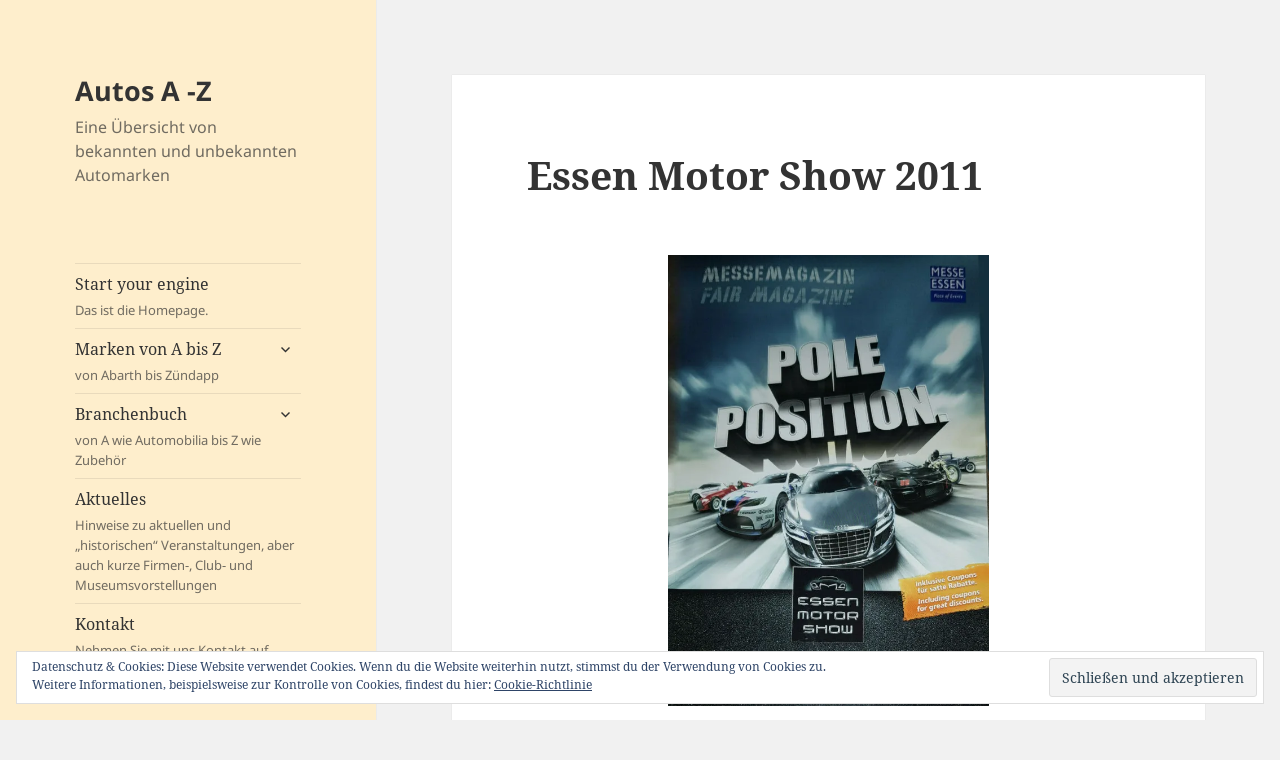

--- FILE ---
content_type: text/html; charset=UTF-8
request_url: https://www.cars-a-z.net/2011/11/26/essen-motor-show-2011/
body_size: 19269
content:
<!DOCTYPE html>
<html lang="de" class="no-js">
<head>
	<meta charset="UTF-8">
	<meta name="viewport" content="width=device-width, initial-scale=1.0">
	<link rel="profile" href="https://gmpg.org/xfn/11">
	<link rel="pingback" href="https://www.cars-a-z.net/xmlrpc.php">
	<script>(function(html){html.className = html.className.replace(/\bno-js\b/,'js')})(document.documentElement);
//# sourceURL=twentyfifteen_javascript_detection</script>
<title>Essen Motor Show 2011 &#8211; Autos A -Z</title>
<link rel='dns-prefetch' href='//www.cars-a-z.net' />
<link rel='dns-prefetch' href='//s.w.org' />
<link rel='dns-prefetch' href='//widgets.wp.com' />
<link rel='dns-prefetch' href='//s0.wp.com' />
<link rel='dns-prefetch' href='//0.gravatar.com' />
<link rel='dns-prefetch' href='//1.gravatar.com' />
<link rel='dns-prefetch' href='//2.gravatar.com' />
<link rel='dns-prefetch' href='//i0.wp.com' />
<link rel='dns-prefetch' href='//i1.wp.com' />
<link rel='dns-prefetch' href='//i2.wp.com' />
<link rel='dns-prefetch' href='//c0.wp.com' />
<link rel="alternate" type="application/rss+xml" title="Autos A -Z &raquo; Feed" href="https://www.cars-a-z.net/feed/" />
<link rel="alternate" type="application/rss+xml" title="Autos A -Z &raquo; Kommentar-Feed" href="https://www.cars-a-z.net/comments/feed/" />
		<!-- This site uses the Google Analytics by MonsterInsights plugin v9.11.1 - Using Analytics tracking - https://www.monsterinsights.com/ -->
							<script src="//www.googletagmanager.com/gtag/js?id=G-L69LMGZSG5"  data-cfasync="false" data-wpfc-render="false" async></script>
			<script data-cfasync="false" data-wpfc-render="false">
				var mi_version = '9.11.1';
				var mi_track_user = true;
				var mi_no_track_reason = '';
								var MonsterInsightsDefaultLocations = {"page_location":"https:\/\/www.cars-a-z.net\/2011\/11\/26\/essen-motor-show-2011\/"};
								if ( typeof MonsterInsightsPrivacyGuardFilter === 'function' ) {
					var MonsterInsightsLocations = (typeof MonsterInsightsExcludeQuery === 'object') ? MonsterInsightsPrivacyGuardFilter( MonsterInsightsExcludeQuery ) : MonsterInsightsPrivacyGuardFilter( MonsterInsightsDefaultLocations );
				} else {
					var MonsterInsightsLocations = (typeof MonsterInsightsExcludeQuery === 'object') ? MonsterInsightsExcludeQuery : MonsterInsightsDefaultLocations;
				}

								var disableStrs = [
										'ga-disable-G-L69LMGZSG5',
									];

				/* Function to detect opted out users */
				function __gtagTrackerIsOptedOut() {
					for (var index = 0; index < disableStrs.length; index++) {
						if (document.cookie.indexOf(disableStrs[index] + '=true') > -1) {
							return true;
						}
					}

					return false;
				}

				/* Disable tracking if the opt-out cookie exists. */
				if (__gtagTrackerIsOptedOut()) {
					for (var index = 0; index < disableStrs.length; index++) {
						window[disableStrs[index]] = true;
					}
				}

				/* Opt-out function */
				function __gtagTrackerOptout() {
					for (var index = 0; index < disableStrs.length; index++) {
						document.cookie = disableStrs[index] + '=true; expires=Thu, 31 Dec 2099 23:59:59 UTC; path=/';
						window[disableStrs[index]] = true;
					}
				}

				if ('undefined' === typeof gaOptout) {
					function gaOptout() {
						__gtagTrackerOptout();
					}
				}
								window.dataLayer = window.dataLayer || [];

				window.MonsterInsightsDualTracker = {
					helpers: {},
					trackers: {},
				};
				if (mi_track_user) {
					function __gtagDataLayer() {
						dataLayer.push(arguments);
					}

					function __gtagTracker(type, name, parameters) {
						if (!parameters) {
							parameters = {};
						}

						if (parameters.send_to) {
							__gtagDataLayer.apply(null, arguments);
							return;
						}

						if (type === 'event') {
														parameters.send_to = monsterinsights_frontend.v4_id;
							var hookName = name;
							if (typeof parameters['event_category'] !== 'undefined') {
								hookName = parameters['event_category'] + ':' + name;
							}

							if (typeof MonsterInsightsDualTracker.trackers[hookName] !== 'undefined') {
								MonsterInsightsDualTracker.trackers[hookName](parameters);
							} else {
								__gtagDataLayer('event', name, parameters);
							}
							
						} else {
							__gtagDataLayer.apply(null, arguments);
						}
					}

					__gtagTracker('js', new Date());
					__gtagTracker('set', {
						'developer_id.dZGIzZG': true,
											});
					if ( MonsterInsightsLocations.page_location ) {
						__gtagTracker('set', MonsterInsightsLocations);
					}
										__gtagTracker('config', 'G-L69LMGZSG5', {"forceSSL":"true","link_attribution":"true"} );
										window.gtag = __gtagTracker;										(function () {
						/* https://developers.google.com/analytics/devguides/collection/analyticsjs/ */
						/* ga and __gaTracker compatibility shim. */
						var noopfn = function () {
							return null;
						};
						var newtracker = function () {
							return new Tracker();
						};
						var Tracker = function () {
							return null;
						};
						var p = Tracker.prototype;
						p.get = noopfn;
						p.set = noopfn;
						p.send = function () {
							var args = Array.prototype.slice.call(arguments);
							args.unshift('send');
							__gaTracker.apply(null, args);
						};
						var __gaTracker = function () {
							var len = arguments.length;
							if (len === 0) {
								return;
							}
							var f = arguments[len - 1];
							if (typeof f !== 'object' || f === null || typeof f.hitCallback !== 'function') {
								if ('send' === arguments[0]) {
									var hitConverted, hitObject = false, action;
									if ('event' === arguments[1]) {
										if ('undefined' !== typeof arguments[3]) {
											hitObject = {
												'eventAction': arguments[3],
												'eventCategory': arguments[2],
												'eventLabel': arguments[4],
												'value': arguments[5] ? arguments[5] : 1,
											}
										}
									}
									if ('pageview' === arguments[1]) {
										if ('undefined' !== typeof arguments[2]) {
											hitObject = {
												'eventAction': 'page_view',
												'page_path': arguments[2],
											}
										}
									}
									if (typeof arguments[2] === 'object') {
										hitObject = arguments[2];
									}
									if (typeof arguments[5] === 'object') {
										Object.assign(hitObject, arguments[5]);
									}
									if ('undefined' !== typeof arguments[1].hitType) {
										hitObject = arguments[1];
										if ('pageview' === hitObject.hitType) {
											hitObject.eventAction = 'page_view';
										}
									}
									if (hitObject) {
										action = 'timing' === arguments[1].hitType ? 'timing_complete' : hitObject.eventAction;
										hitConverted = mapArgs(hitObject);
										__gtagTracker('event', action, hitConverted);
									}
								}
								return;
							}

							function mapArgs(args) {
								var arg, hit = {};
								var gaMap = {
									'eventCategory': 'event_category',
									'eventAction': 'event_action',
									'eventLabel': 'event_label',
									'eventValue': 'event_value',
									'nonInteraction': 'non_interaction',
									'timingCategory': 'event_category',
									'timingVar': 'name',
									'timingValue': 'value',
									'timingLabel': 'event_label',
									'page': 'page_path',
									'location': 'page_location',
									'title': 'page_title',
									'referrer' : 'page_referrer',
								};
								for (arg in args) {
																		if (!(!args.hasOwnProperty(arg) || !gaMap.hasOwnProperty(arg))) {
										hit[gaMap[arg]] = args[arg];
									} else {
										hit[arg] = args[arg];
									}
								}
								return hit;
							}

							try {
								f.hitCallback();
							} catch (ex) {
							}
						};
						__gaTracker.create = newtracker;
						__gaTracker.getByName = newtracker;
						__gaTracker.getAll = function () {
							return [];
						};
						__gaTracker.remove = noopfn;
						__gaTracker.loaded = true;
						window['__gaTracker'] = __gaTracker;
					})();
									} else {
										console.log("");
					(function () {
						function __gtagTracker() {
							return null;
						}

						window['__gtagTracker'] = __gtagTracker;
						window['gtag'] = __gtagTracker;
					})();
									}
			</script>
							<!-- / Google Analytics by MonsterInsights -->
				<script>
			window._wpemojiSettings = {"baseUrl":"https:\/\/s.w.org\/images\/core\/emoji\/13.0.1\/72x72\/","ext":".png","svgUrl":"https:\/\/s.w.org\/images\/core\/emoji\/13.0.1\/svg\/","svgExt":".svg","source":{"concatemoji":"https:\/\/www.cars-a-z.net\/wp-includes\/js\/wp-emoji-release.min.js?ver=5.6.16"}};
			!function(e,a,t){var n,r,o,i=a.createElement("canvas"),p=i.getContext&&i.getContext("2d");function s(e,t){var a=String.fromCharCode;p.clearRect(0,0,i.width,i.height),p.fillText(a.apply(this,e),0,0);e=i.toDataURL();return p.clearRect(0,0,i.width,i.height),p.fillText(a.apply(this,t),0,0),e===i.toDataURL()}function c(e){var t=a.createElement("script");t.src=e,t.defer=t.type="text/javascript",a.getElementsByTagName("head")[0].appendChild(t)}for(o=Array("flag","emoji"),t.supports={everything:!0,everythingExceptFlag:!0},r=0;r<o.length;r++)t.supports[o[r]]=function(e){if(!p||!p.fillText)return!1;switch(p.textBaseline="top",p.font="600 32px Arial",e){case"flag":return s([127987,65039,8205,9895,65039],[127987,65039,8203,9895,65039])?!1:!s([55356,56826,55356,56819],[55356,56826,8203,55356,56819])&&!s([55356,57332,56128,56423,56128,56418,56128,56421,56128,56430,56128,56423,56128,56447],[55356,57332,8203,56128,56423,8203,56128,56418,8203,56128,56421,8203,56128,56430,8203,56128,56423,8203,56128,56447]);case"emoji":return!s([55357,56424,8205,55356,57212],[55357,56424,8203,55356,57212])}return!1}(o[r]),t.supports.everything=t.supports.everything&&t.supports[o[r]],"flag"!==o[r]&&(t.supports.everythingExceptFlag=t.supports.everythingExceptFlag&&t.supports[o[r]]);t.supports.everythingExceptFlag=t.supports.everythingExceptFlag&&!t.supports.flag,t.DOMReady=!1,t.readyCallback=function(){t.DOMReady=!0},t.supports.everything||(n=function(){t.readyCallback()},a.addEventListener?(a.addEventListener("DOMContentLoaded",n,!1),e.addEventListener("load",n,!1)):(e.attachEvent("onload",n),a.attachEvent("onreadystatechange",function(){"complete"===a.readyState&&t.readyCallback()})),(n=t.source||{}).concatemoji?c(n.concatemoji):n.wpemoji&&n.twemoji&&(c(n.twemoji),c(n.wpemoji)))}(window,document,window._wpemojiSettings);
		</script>
		<style>
img.wp-smiley,
img.emoji {
	display: inline !important;
	border: none !important;
	box-shadow: none !important;
	height: 1em !important;
	width: 1em !important;
	margin: 0 .07em !important;
	vertical-align: -0.1em !important;
	background: none !important;
	padding: 0 !important;
}
</style>
	<link rel='stylesheet' id='twentyfifteen-jetpack-css'  href='https://c0.wp.com/p/jetpack/9.8.3/modules/theme-tools/compat/twentyfifteen.css' media='all' />
<link rel='stylesheet' id='wp-block-library-css'  href='https://c0.wp.com/c/5.6.16/wp-includes/css/dist/block-library/style.min.css' media='all' />
<style id='wp-block-library-inline-css'>
.has-text-align-justify{text-align:justify;}
</style>
<link rel='stylesheet' id='wp-block-library-theme-css'  href='https://c0.wp.com/c/5.6.16/wp-includes/css/dist/block-library/theme.min.css' media='all' />
<link rel='stylesheet' id='twentyfifteen-fonts-css'  href='https://www.cars-a-z.net/wp-content/themes/twentyfifteen/assets/fonts/noto-sans-plus-noto-serif-plus-inconsolata.css?ver=20230328' media='all' />
<link rel='stylesheet' id='genericons-css'  href='https://c0.wp.com/p/jetpack/9.8.3/_inc/genericons/genericons/genericons.css' media='all' />
<link rel='stylesheet' id='twentyfifteen-style-css'  href='https://www.cars-a-z.net/wp-content/themes/twentyfifteen/style.css?ver=20251202' media='all' />
<style id='twentyfifteen-style-inline-css'>

		/* Custom Header Background Color */
		body:before,
		.site-header {
			background-color: #feeecc;
		}

		@media screen and (min-width: 59.6875em) {
			.site-header,
			.secondary {
				background-color: transparent;
			}

			.widget button,
			.widget input[type="button"],
			.widget input[type="reset"],
			.widget input[type="submit"],
			.widget_calendar tbody a,
			.widget_calendar tbody a:hover,
			.widget_calendar tbody a:focus {
				color: #feeecc;
			}
		}
	
</style>
<link rel='stylesheet' id='twentyfifteen-block-style-css'  href='https://www.cars-a-z.net/wp-content/themes/twentyfifteen/css/blocks.css?ver=20240715' media='all' />
<link rel='stylesheet' id='photonic-slider-css'  href='https://www.cars-a-z.net/wp-content/plugins/photonic/include/ext/splide/splide.min.css?ver=20240222-23230' media='all' />
<link rel='stylesheet' id='photonic-lightbox-css'  href='https://www.cars-a-z.net/wp-content/plugins/photonic/include/ext/swipebox/swipebox.min.css?ver=20240222-23230' media='all' />
<link rel='stylesheet' id='photonic-css'  href='https://www.cars-a-z.net/wp-content/plugins/photonic/include/css/front-end/core/photonic.min.css?ver=20240222-23229' media='all' />
<style id='photonic-inline-css'>
/* Retrieved from saved CSS */
.photonic-panel { background:  rgb(17,17,17)  !important;

	border-top: none;
	border-right: none;
	border-bottom: none;
	border-left: none;
 }
.photonic-flickr-stream .photonic-pad-photosets { margin: 15px; }
.photonic-flickr-stream .photonic-pad-galleries { margin: 15px; }
.photonic-flickr-stream .photonic-pad-photos { padding: 5px 15px; }
.photonic-google-stream .photonic-pad-photos { padding: 5px 15px; }
.photonic-zenfolio-stream .photonic-pad-photos { padding: 5px 15px; }
.photonic-zenfolio-stream .photonic-pad-photosets { margin: 5px 15px; }
.photonic-instagram-stream .photonic-pad-photos { padding: 5px 15px; }
.photonic-smug-stream .photonic-pad-albums { margin: 15px; }
.photonic-smug-stream .photonic-pad-photos { padding: 5px 15px; }
.photonic-flickr-panel .photonic-pad-photos { padding: 10px 15px; box-sizing: border-box; }
.photonic-smug-panel .photonic-pad-photos { padding: 10px 15px; box-sizing: border-box; }
.photonic-random-layout .photonic-thumb { padding: 2px}
.photonic-masonry-layout .photonic-thumb { padding: 2px}
.photonic-mosaic-layout .photonic-thumb { padding: 2px}
.photonic-ie .photonic-masonry-layout .photonic-level-1, .photonic-ie .photonic-masonry-layout .photonic-level-2 { width: 200px; }

</style>
<link rel='stylesheet' id='jetpack_css-css'  href='https://c0.wp.com/p/jetpack/9.8.3/css/jetpack.css' media='all' />
<script src='https://www.cars-a-z.net/wp-content/plugins/google-analytics-for-wordpress/assets/js/frontend-gtag.min.js?ver=9.11.1' id='monsterinsights-frontend-script-js'></script>
<script data-cfasync="false" data-wpfc-render="false" id='monsterinsights-frontend-script-js-extra'>var monsterinsights_frontend = {"js_events_tracking":"true","download_extensions":"doc,pdf,ppt,zip,xls,docx,pptx,xlsx","inbound_paths":"[{\"path\":\"\\\/go\\\/\",\"label\":\"affiliate\"},{\"path\":\"\\\/recommend\\\/\",\"label\":\"affiliate\"}]","home_url":"https:\/\/www.cars-a-z.net","hash_tracking":"false","v4_id":"G-L69LMGZSG5"};</script>
<script src='https://c0.wp.com/c/5.6.16/wp-includes/js/jquery/jquery.min.js' id='jquery-core-js'></script>
<script src='https://c0.wp.com/c/5.6.16/wp-includes/js/jquery/jquery-migrate.min.js' id='jquery-migrate-js'></script>
<link rel="https://api.w.org/" href="https://www.cars-a-z.net/wp-json/" /><link rel="alternate" type="application/json" href="https://www.cars-a-z.net/wp-json/wp/v2/posts/2199" /><link rel="EditURI" type="application/rsd+xml" title="RSD" href="https://www.cars-a-z.net/xmlrpc.php?rsd" />
<link rel="wlwmanifest" type="application/wlwmanifest+xml" href="https://www.cars-a-z.net/wp-includes/wlwmanifest.xml" /> 
<meta name="generator" content="WordPress 5.6.16" />
<link rel="canonical" href="https://www.cars-a-z.net/2011/11/26/essen-motor-show-2011/" />
<link rel='shortlink' href='https://www.cars-a-z.net/?p=2199' />
<link rel="alternate" type="application/json+oembed" href="https://www.cars-a-z.net/wp-json/oembed/1.0/embed?url=https%3A%2F%2Fwww.cars-a-z.net%2F2011%2F11%2F26%2Fessen-motor-show-2011%2F" />
<link rel="alternate" type="text/xml+oembed" href="https://www.cars-a-z.net/wp-json/oembed/1.0/embed?url=https%3A%2F%2Fwww.cars-a-z.net%2F2011%2F11%2F26%2Fessen-motor-show-2011%2F&#038;format=xml" />
<style type='text/css'>img#wpstats{display:none}</style>
					<style type="text/css" id="wp-custom-css">
				/* Ausblenden des Autors bei Blogbeiträgen. */
.byline {
    display: none;
}

/* Ausblenden des Datenschutz- sowie des Wordpress-Links auf jeder Seite. */
.site-info {
	display:none;
}			</style>
		</head>

<body class="post-template-default single single-post postid-2199 single-format-standard wp-embed-responsive">
<div id="page" class="hfeed site">
	<a class="skip-link screen-reader-text" href="#content">
		Zum Inhalt springen	</a>

	<div id="sidebar" class="sidebar">
		<header id="masthead" class="site-header">
			<div class="site-branding">
									<p class="site-title"><a href="https://www.cars-a-z.net/" rel="home" >Autos A -Z</a></p>
										<p class="site-description">Eine Übersicht von bekannten und unbekannten Automarken</p>
				
				<button class="secondary-toggle">Menü und Widgets</button>
			</div><!-- .site-branding -->
		</header><!-- .site-header -->

			<div id="secondary" class="secondary">

					<nav id="site-navigation" class="main-navigation">
				<div class="menu-primary-container"><ul id="menu-primary" class="nav-menu"><li id="menu-item-44" class="menu-item menu-item-type-custom menu-item-object-custom menu-item-home menu-item-44"><a href="http://www.cars-a-z.net">Start your engine<div class="menu-item-description">Das ist die Homepage.</div></a></li>
<li id="menu-item-28" class="menu-item menu-item-type-post_type menu-item-object-page menu-item-has-children menu-item-28"><a href="https://www.cars-a-z.net/marken-von-a-bis-z/">Marken von A bis Z<div class="menu-item-description">von Abarth bis Zündapp</div></a>
<ul class="sub-menu">
	<li id="menu-item-29" class="menu-item menu-item-type-post_type menu-item-object-page menu-item-has-children menu-item-29"><a href="https://www.cars-a-z.net/a/">A</a>
	<ul class="sub-menu">
		<li id="menu-item-30" class="menu-item menu-item-type-post_type menu-item-object-page menu-item-30"><a href="https://www.cars-a-z.net/abarth/">Abarth</a></li>
		<li id="menu-item-2794" class="menu-item menu-item-type-post_type menu-item-object-page menu-item-2794"><a href="https://www.cars-a-z.net/ac/">AC</a></li>
		<li id="menu-item-3003" class="menu-item menu-item-type-post_type menu-item-object-page menu-item-3003"><a href="https://www.cars-a-z.net/acma/">ACMA</a></li>
		<li id="menu-item-2793" class="menu-item menu-item-type-post_type menu-item-object-page menu-item-2793"><a href="https://www.cars-a-z.net/adler/">Adler</a></li>
		<li id="menu-item-3002" class="menu-item menu-item-type-post_type menu-item-object-page menu-item-3002"><a href="https://www.cars-a-z.net/aero/">Aero</a></li>
		<li id="menu-item-3001" class="menu-item menu-item-type-post_type menu-item-object-page menu-item-3001"><a href="https://www.cars-a-z.net/ahlborn/">Ahlborn</a></li>
		<li id="menu-item-31" class="menu-item menu-item-type-post_type menu-item-object-page menu-item-31"><a href="https://www.cars-a-z.net/alfa-romeo/">Alfa Romeo</a></li>
		<li id="menu-item-2792" class="menu-item menu-item-type-post_type menu-item-object-page menu-item-2792"><a href="https://www.cars-a-z.net/allard/">Allard</a></li>
		<li id="menu-item-3000" class="menu-item menu-item-type-post_type menu-item-object-page menu-item-3000"><a href="https://www.cars-a-z.net/alldays-onions/">Alldays &#038; Onions</a></li>
		<li id="menu-item-2999" class="menu-item menu-item-type-post_type menu-item-object-page menu-item-2999"><a href="https://www.cars-a-z.net/alpine/">Alpine</a></li>
		<li id="menu-item-2791" class="menu-item menu-item-type-post_type menu-item-object-page menu-item-2791"><a href="https://www.cars-a-z.net/alvis/">Alvis</a></li>
		<li id="menu-item-2790" class="menu-item menu-item-type-post_type menu-item-object-page menu-item-2790"><a href="https://www.cars-a-z.net/amc/">AMC</a></li>
		<li id="menu-item-2998" class="menu-item menu-item-type-post_type menu-item-object-page menu-item-2998"><a href="https://www.cars-a-z.net/amilcar/">Amilcar</a></li>
		<li id="menu-item-2789" class="menu-item menu-item-type-post_type menu-item-object-page menu-item-2789"><a href="https://www.cars-a-z.net/amphicar/">Amphicar</a></li>
		<li id="menu-item-2997" class="menu-item menu-item-type-post_type menu-item-object-page menu-item-2997"><a href="https://www.cars-a-z.net/angus-sanderson/">Angus Sanderson</a></li>
		<li id="menu-item-2788" class="menu-item menu-item-type-post_type menu-item-object-page menu-item-2788"><a href="https://www.cars-a-z.net/armstrong-siddeley/">Armstrong Siddeley</a></li>
		<li id="menu-item-2787" class="menu-item menu-item-type-post_type menu-item-object-page menu-item-2787"><a href="https://www.cars-a-z.net/arnolt/">Arnolt</a></li>
		<li id="menu-item-2786" class="menu-item menu-item-type-post_type menu-item-object-page menu-item-2786"><a href="https://www.cars-a-z.net/aston-martin/">Aston Martin</a></li>
		<li id="menu-item-2785" class="menu-item menu-item-type-post_type menu-item-object-page menu-item-2785"><a href="https://www.cars-a-z.net/atalanta/">Atalanta</a></li>
		<li id="menu-item-2996" class="menu-item menu-item-type-post_type menu-item-object-page menu-item-2996"><a href="https://www.cars-a-z.net/ats/">ATS</a></li>
		<li id="menu-item-2995" class="menu-item menu-item-type-post_type menu-item-object-page menu-item-2995"><a href="https://www.cars-a-z.net/auburn/">Auburn</a></li>
		<li id="menu-item-2784" class="menu-item menu-item-type-post_type menu-item-object-page menu-item-2784"><a href="https://www.cars-a-z.net/a/audi/">Audi</a></li>
		<li id="menu-item-2783" class="menu-item menu-item-type-post_type menu-item-object-page menu-item-2783"><a href="https://www.cars-a-z.net/austin/">Austin</a></li>
		<li id="menu-item-2782" class="menu-item menu-item-type-post_type menu-item-object-page menu-item-2782"><a href="https://www.cars-a-z.net/austin-healey/">Austin Healey</a></li>
		<li id="menu-item-2994" class="menu-item menu-item-type-post_type menu-item-object-page menu-item-2994"><a href="https://www.cars-a-z.net/austro-daimler/">Austro Daimler</a></li>
		<li id="menu-item-2993" class="menu-item menu-item-type-post_type menu-item-object-page menu-item-2993"><a href="https://www.cars-a-z.net/autobianchi/">Autobianchi</a></li>
		<li id="menu-item-2781" class="menu-item menu-item-type-post_type menu-item-object-page menu-item-2781"><a href="https://www.cars-a-z.net/auto-union/">Auto Union</a></li>
		<li id="menu-item-2780" class="menu-item menu-item-type-post_type menu-item-object-page menu-item-2780"><a href="https://www.cars-a-z.net/awe/">AWE</a></li>
	</ul>
</li>
	<li id="menu-item-32" class="menu-item menu-item-type-post_type menu-item-object-page menu-item-has-children menu-item-32"><a href="https://www.cars-a-z.net/b/">B</a>
	<ul class="sub-menu">
		<li id="menu-item-3043" class="menu-item menu-item-type-post_type menu-item-object-page menu-item-3043"><a href="https://www.cars-a-z.net/b/ballot/">Ballot</a></li>
		<li id="menu-item-2932" class="menu-item menu-item-type-post_type menu-item-object-page menu-item-2932"><a href="https://www.cars-a-z.net/barkas/">Barkas</a></li>
		<li id="menu-item-2931" class="menu-item menu-item-type-post_type menu-item-object-page menu-item-2931"><a href="https://www.cars-a-z.net/beck/">Beck</a></li>
		<li id="menu-item-2930" class="menu-item menu-item-type-post_type menu-item-object-page menu-item-2930"><a href="https://www.cars-a-z.net/benjamin/">Benjamin</a></li>
		<li id="menu-item-2928" class="menu-item menu-item-type-post_type menu-item-object-page menu-item-2928"><a href="https://www.cars-a-z.net/benz/">Benz</a></li>
		<li id="menu-item-2929" class="menu-item menu-item-type-post_type menu-item-object-page menu-item-2929"><a href="https://www.cars-a-z.net/bentley/">Bentley</a></li>
		<li id="menu-item-2927" class="menu-item menu-item-type-post_type menu-item-object-page menu-item-2927"><a href="https://www.cars-a-z.net/berkeley/">Berkeley</a></li>
		<li id="menu-item-3042" class="menu-item menu-item-type-post_type menu-item-object-page menu-item-3042"><a href="https://www.cars-a-z.net/b/bertone/">Bertone</a></li>
		<li id="menu-item-2926" class="menu-item menu-item-type-post_type menu-item-object-page menu-item-2926"><a href="https://www.cars-a-z.net/bismarck/">Bismarck</a></li>
		<li id="menu-item-2925" class="menu-item menu-item-type-post_type menu-item-object-page menu-item-2925"><a href="https://www.cars-a-z.net/bitter/">Bitter</a></li>
		<li id="menu-item-2924" class="menu-item menu-item-type-post_type menu-item-object-page menu-item-2924"><a href="https://www.cars-a-z.net/bizzarrini/">Bizzarrini</a></li>
		<li id="menu-item-33" class="menu-item menu-item-type-post_type menu-item-object-page menu-item-33"><a href="https://www.cars-a-z.net/bmw/">BMW</a></li>
		<li id="menu-item-3041" class="menu-item menu-item-type-post_type menu-item-object-page menu-item-3041"><a href="https://www.cars-a-z.net/b/bond/">Bond</a></li>
		<li id="menu-item-2923" class="menu-item menu-item-type-post_type menu-item-object-page menu-item-2923"><a href="https://www.cars-a-z.net/bonito/">Bonito</a></li>
		<li id="menu-item-3040" class="menu-item menu-item-type-post_type menu-item-object-page menu-item-3040"><a href="https://www.cars-a-z.net/b/borbet/">Borbet</a></li>
		<li id="menu-item-2922" class="menu-item menu-item-type-post_type menu-item-object-page menu-item-2922"><a href="https://www.cars-a-z.net/borgward/">Borgward</a></li>
		<li id="menu-item-2921" class="menu-item menu-item-type-post_type menu-item-object-page menu-item-2921"><a href="https://www.cars-a-z.net/bricklin/">Bricklin</a></li>
		<li id="menu-item-2920" class="menu-item menu-item-type-post_type menu-item-object-page menu-item-2920"><a href="https://www.cars-a-z.net/bristol/">Bristol</a></li>
		<li id="menu-item-3039" class="menu-item menu-item-type-post_type menu-item-object-page menu-item-3039"><a href="https://www.cars-a-z.net/b/bruetsch/">Brütsch</a></li>
		<li id="menu-item-2919" class="menu-item menu-item-type-post_type menu-item-object-page menu-item-2919"><a href="https://www.cars-a-z.net/bsa/">BSA</a></li>
		<li id="menu-item-34" class="menu-item menu-item-type-post_type menu-item-object-page menu-item-34"><a href="https://www.cars-a-z.net/bugatti/">Bugatti</a></li>
		<li id="menu-item-2918" class="menu-item menu-item-type-post_type menu-item-object-page menu-item-2918"><a href="https://www.cars-a-z.net/buick/">Buick</a></li>
		<li id="menu-item-3038" class="menu-item menu-item-type-post_type menu-item-object-page menu-item-3038"><a href="https://www.cars-a-z.net/b/burton/">Burton</a></li>
	</ul>
</li>
	<li id="menu-item-80" class="menu-item menu-item-type-post_type menu-item-object-page menu-item-has-children menu-item-80"><a href="https://www.cars-a-z.net/c/">C</a>
	<ul class="sub-menu">
		<li id="menu-item-82" class="menu-item menu-item-type-post_type menu-item-object-page menu-item-82"><a href="https://www.cars-a-z.net/c/cadillac/">Cadillac</a></li>
		<li id="menu-item-3179" class="menu-item menu-item-type-post_type menu-item-object-page menu-item-3179"><a href="https://www.cars-a-z.net/c/checker/">Checker</a></li>
		<li id="menu-item-3178" class="menu-item menu-item-type-post_type menu-item-object-page menu-item-3178"><a href="https://www.cars-a-z.net/c/chenard-et-walcker/">Chenard et Walcker</a></li>
		<li id="menu-item-3177" class="menu-item menu-item-type-post_type menu-item-object-page menu-item-3177"><a href="https://www.cars-a-z.net/c/chevrolet/">Chevrolet</a></li>
		<li id="menu-item-3176" class="menu-item menu-item-type-post_type menu-item-object-page menu-item-3176"><a href="https://www.cars-a-z.net/c/chrysler/">Chrysler</a></li>
		<li id="menu-item-81" class="menu-item menu-item-type-post_type menu-item-object-page menu-item-81"><a href="https://www.cars-a-z.net/c/citroen/">Citroen</a></li>
		<li id="menu-item-3175" class="menu-item menu-item-type-post_type menu-item-object-page menu-item-3175"><a href="https://www.cars-a-z.net/c/cisitalia/">Cisitalia</a></li>
		<li id="menu-item-3174" class="menu-item menu-item-type-post_type menu-item-object-page menu-item-3174"><a href="https://www.cars-a-z.net/c/clenet/">Clenet</a></li>
		<li id="menu-item-3173" class="menu-item menu-item-type-post_type menu-item-object-page menu-item-3173"><a href="https://www.cars-a-z.net/c/cobra/">Cobra</a></li>
		<li id="menu-item-3172" class="menu-item menu-item-type-post_type menu-item-object-page menu-item-3172"><a href="https://www.cars-a-z.net/c/colani/">Colani</a></li>
		<li id="menu-item-3171" class="menu-item menu-item-type-post_type menu-item-object-page menu-item-3171"><a href="https://www.cars-a-z.net/c/cooper/">Cooper</a></li>
		<li id="menu-item-3170" class="menu-item menu-item-type-post_type menu-item-object-page menu-item-3170"><a href="https://www.cars-a-z.net/c/cord/">Cord</a></li>
		<li id="menu-item-3169" class="menu-item menu-item-type-post_type menu-item-object-page menu-item-3169"><a href="https://www.cars-a-z.net/c/corre-la-licorne/">Corre-La Licorne</a></li>
		<li id="menu-item-3168" class="menu-item menu-item-type-post_type menu-item-object-page menu-item-3168"><a href="https://www.cars-a-z.net/c/cosworth/">Cosworth</a></li>
		<li id="menu-item-3167" class="menu-item menu-item-type-post_type menu-item-object-page menu-item-3167"><a href="https://www.cars-a-z.net/c/cottin-desgouttes/">Cottin-Desgouttes</a></li>
		<li id="menu-item-3166" class="menu-item menu-item-type-post_type menu-item-object-page menu-item-3166"><a href="https://www.cars-a-z.net/c/cotton/">Cotton</a></li>
		<li id="menu-item-3165" class="menu-item menu-item-type-post_type menu-item-object-page menu-item-3165"><a href="https://www.cars-a-z.net/c/coventry-climax/">Coventry Climax</a></li>
	</ul>
</li>
	<li id="menu-item-83" class="menu-item menu-item-type-post_type menu-item-object-page menu-item-has-children menu-item-83"><a href="https://www.cars-a-z.net/d/">D</a>
	<ul class="sub-menu">
		<li id="menu-item-84" class="menu-item menu-item-type-post_type menu-item-object-page menu-item-84"><a href="https://www.cars-a-z.net/d/daf/">DAF</a></li>
		<li id="menu-item-85" class="menu-item menu-item-type-post_type menu-item-object-page menu-item-85"><a href="https://www.cars-a-z.net/d/daimler/">Daimler (UK)</a></li>
		<li id="menu-item-1681" class="menu-item menu-item-type-post_type menu-item-object-page menu-item-1681"><a href="https://www.cars-a-z.net/d/dkw/">DKW</a></li>
		<li id="menu-item-1631" class="menu-item menu-item-type-post_type menu-item-object-page menu-item-1631"><a href="https://www.cars-a-z.net/d/dodge/">Dodge</a></li>
		<li id="menu-item-1643" class="menu-item menu-item-type-post_type menu-item-object-page menu-item-1643"><a href="https://www.cars-a-z.net/d/duerkopp/">Dürkopp</a></li>
	</ul>
</li>
	<li id="menu-item-86" class="menu-item menu-item-type-post_type menu-item-object-page menu-item-has-children menu-item-86"><a href="https://www.cars-a-z.net/e/">E</a>
	<ul class="sub-menu">
		<li id="menu-item-87" class="menu-item menu-item-type-post_type menu-item-object-page menu-item-87"><a href="https://www.cars-a-z.net/emw/">EMW</a></li>
		<li id="menu-item-88" class="menu-item menu-item-type-post_type menu-item-object-page menu-item-88"><a href="https://www.cars-a-z.net/era/">ERA</a></li>
	</ul>
</li>
	<li id="menu-item-89" class="menu-item menu-item-type-post_type menu-item-object-page menu-item-has-children menu-item-89"><a href="https://www.cars-a-z.net/f/">F</a>
	<ul class="sub-menu">
		<li id="menu-item-90" class="menu-item menu-item-type-post_type menu-item-object-page menu-item-90"><a href="https://www.cars-a-z.net/facel-vega/">Facel Vega</a></li>
		<li id="menu-item-91" class="menu-item menu-item-type-post_type menu-item-object-page menu-item-91"><a href="https://www.cars-a-z.net/ferrari/">Ferrari</a></li>
		<li id="menu-item-1618" class="menu-item menu-item-type-post_type menu-item-object-page menu-item-1618"><a href="https://www.cars-a-z.net/f/ford/">Ford</a></li>
	</ul>
</li>
	<li id="menu-item-123" class="menu-item menu-item-type-post_type menu-item-object-page menu-item-has-children menu-item-123"><a href="https://www.cars-a-z.net/g/">G</a>
	<ul class="sub-menu">
		<li id="menu-item-124" class="menu-item menu-item-type-post_type menu-item-object-page menu-item-124"><a href="https://www.cars-a-z.net/ghia/">Ghia</a></li>
		<li id="menu-item-125" class="menu-item menu-item-type-post_type menu-item-object-page menu-item-125"><a href="https://www.cars-a-z.net/gutbrod/">Gutbrod</a></li>
	</ul>
</li>
	<li id="menu-item-126" class="menu-item menu-item-type-post_type menu-item-object-page menu-item-has-children menu-item-126"><a href="https://www.cars-a-z.net/h/">H</a>
	<ul class="sub-menu">
		<li id="menu-item-127" class="menu-item menu-item-type-post_type menu-item-object-page menu-item-127"><a href="https://www.cars-a-z.net/hanomag/">Hanomag</a></li>
		<li id="menu-item-128" class="menu-item menu-item-type-post_type menu-item-object-page menu-item-128"><a href="https://www.cars-a-z.net/hispano-suiza/">Hispano-Suiza</a></li>
	</ul>
</li>
	<li id="menu-item-129" class="menu-item menu-item-type-post_type menu-item-object-page menu-item-has-children menu-item-129"><a href="https://www.cars-a-z.net/i/">I</a>
	<ul class="sub-menu">
		<li id="menu-item-130" class="menu-item menu-item-type-post_type menu-item-object-page menu-item-130"><a href="https://www.cars-a-z.net/ifa/">IFA</a></li>
		<li id="menu-item-131" class="menu-item menu-item-type-post_type menu-item-object-page menu-item-131"><a href="https://www.cars-a-z.net/isdera/">Isdera</a></li>
	</ul>
</li>
	<li id="menu-item-132" class="menu-item menu-item-type-post_type menu-item-object-page menu-item-has-children menu-item-132"><a href="https://www.cars-a-z.net/j/">J</a>
	<ul class="sub-menu">
		<li id="menu-item-133" class="menu-item menu-item-type-post_type menu-item-object-page menu-item-133"><a href="https://www.cars-a-z.net/jaguar/">Jaguar</a></li>
		<li id="menu-item-1586" class="menu-item menu-item-type-post_type menu-item-object-page menu-item-1586"><a href="https://www.cars-a-z.net/j/jba/">JBA</a></li>
		<li id="menu-item-1595" class="menu-item menu-item-type-post_type menu-item-object-page menu-item-1595"><a href="https://www.cars-a-z.net/j/jc/">JC</a></li>
		<li id="menu-item-134" class="menu-item menu-item-type-post_type menu-item-object-page menu-item-134"><a href="https://www.cars-a-z.net/jeep/">Jeep</a></li>
	</ul>
</li>
	<li id="menu-item-135" class="menu-item menu-item-type-post_type menu-item-object-page menu-item-has-children menu-item-135"><a href="https://www.cars-a-z.net/k/">K</a>
	<ul class="sub-menu">
		<li id="menu-item-136" class="menu-item menu-item-type-post_type menu-item-object-page menu-item-136"><a href="https://www.cars-a-z.net/karmann/">Karmann</a></li>
		<li id="menu-item-137" class="menu-item menu-item-type-post_type menu-item-object-page menu-item-137"><a href="https://www.cars-a-z.net/kleinschnittger/">Kleinschnittger</a></li>
		<li id="menu-item-1652" class="menu-item menu-item-type-post_type menu-item-object-page menu-item-1652"><a href="https://www.cars-a-z.net/k/krupp/">Krupp</a></li>
	</ul>
</li>
	<li id="menu-item-194" class="menu-item menu-item-type-post_type menu-item-object-page menu-item-has-children menu-item-194"><a href="https://www.cars-a-z.net/l/">L</a>
	<ul class="sub-menu">
		<li id="menu-item-195" class="menu-item menu-item-type-post_type menu-item-object-page menu-item-195"><a href="https://www.cars-a-z.net/lancia/">Lancia</a></li>
		<li id="menu-item-196" class="menu-item menu-item-type-post_type menu-item-object-page menu-item-196"><a href="https://www.cars-a-z.net/lotus/">Lotus</a></li>
	</ul>
</li>
	<li id="menu-item-197" class="menu-item menu-item-type-post_type menu-item-object-page menu-item-has-children menu-item-197"><a href="https://www.cars-a-z.net/m/">M</a>
	<ul class="sub-menu">
		<li id="menu-item-198" class="menu-item menu-item-type-post_type menu-item-object-page menu-item-198"><a href="https://www.cars-a-z.net/maserati/">Maserati</a></li>
		<li id="menu-item-199" class="menu-item menu-item-type-post_type menu-item-object-page menu-item-199"><a href="https://www.cars-a-z.net/mg/">MG</a></li>
		<li id="menu-item-1619" class="menu-item menu-item-type-post_type menu-item-object-page menu-item-1619"><a href="https://www.cars-a-z.net/m/mini/">Mini</a></li>
	</ul>
</li>
	<li id="menu-item-200" class="menu-item menu-item-type-post_type menu-item-object-page menu-item-has-children menu-item-200"><a href="https://www.cars-a-z.net/n/">N</a>
	<ul class="sub-menu">
		<li id="menu-item-202" class="menu-item menu-item-type-post_type menu-item-object-page menu-item-202"><a href="https://www.cars-a-z.net/nash/">Nash</a></li>
		<li id="menu-item-1605" class="menu-item menu-item-type-post_type menu-item-object-page menu-item-1605"><a href="https://www.cars-a-z.net/n/ng/">NG</a></li>
		<li id="menu-item-201" class="menu-item menu-item-type-post_type menu-item-object-page menu-item-201"><a href="https://www.cars-a-z.net/nsu/">NSU</a></li>
	</ul>
</li>
	<li id="menu-item-203" class="menu-item menu-item-type-post_type menu-item-object-page menu-item-has-children menu-item-203"><a href="https://www.cars-a-z.net/o/">O</a>
	<ul class="sub-menu">
		<li id="menu-item-204" class="menu-item menu-item-type-post_type menu-item-object-page menu-item-204"><a href="https://www.cars-a-z.net/opel/">Opel</a></li>
		<li id="menu-item-205" class="menu-item menu-item-type-post_type menu-item-object-page menu-item-205"><a href="https://www.cars-a-z.net/osca/">OSCA</a></li>
	</ul>
</li>
	<li id="menu-item-206" class="menu-item menu-item-type-post_type menu-item-object-page menu-item-has-children menu-item-206"><a href="https://www.cars-a-z.net/p/">P</a>
	<ul class="sub-menu">
		<li id="menu-item-207" class="menu-item menu-item-type-post_type menu-item-object-page menu-item-207"><a href="https://www.cars-a-z.net/panhard/">Panhard</a></li>
		<li id="menu-item-1630" class="menu-item menu-item-type-post_type menu-item-object-page menu-item-1630"><a href="https://www.cars-a-z.net/p/pontiac/">Pontiac</a></li>
		<li id="menu-item-208" class="menu-item menu-item-type-post_type menu-item-object-page menu-item-208"><a href="https://www.cars-a-z.net/porsche/">Porsche</a></li>
	</ul>
</li>
	<li id="menu-item-209" class="menu-item menu-item-type-post_type menu-item-object-page menu-item-has-children menu-item-209"><a href="https://www.cars-a-z.net/q/">Q</a>
	<ul class="sub-menu">
		<li id="menu-item-210" class="menu-item menu-item-type-post_type menu-item-object-page menu-item-210"><a href="https://www.cars-a-z.net/quantum/">Quantum</a></li>
		<li id="menu-item-211" class="menu-item menu-item-type-post_type menu-item-object-page menu-item-211"><a href="https://www.cars-a-z.net/qvale/">Qvale</a></li>
	</ul>
</li>
	<li id="menu-item-212" class="menu-item menu-item-type-post_type menu-item-object-page menu-item-has-children menu-item-212"><a href="https://www.cars-a-z.net/r/">R</a>
	<ul class="sub-menu">
		<li id="menu-item-213" class="menu-item menu-item-type-post_type menu-item-object-page menu-item-213"><a href="https://www.cars-a-z.net/renault/">Renault</a></li>
		<li id="menu-item-214" class="menu-item menu-item-type-post_type menu-item-object-page menu-item-214"><a href="https://www.cars-a-z.net/rover/">Rover</a></li>
	</ul>
</li>
	<li id="menu-item-215" class="menu-item menu-item-type-post_type menu-item-object-page menu-item-has-children menu-item-215"><a href="https://www.cars-a-z.net/s/">S</a>
	<ul class="sub-menu">
		<li id="menu-item-216" class="menu-item menu-item-type-post_type menu-item-object-page menu-item-216"><a href="https://www.cars-a-z.net/saab/">Saab</a></li>
		<li id="menu-item-1663" class="menu-item menu-item-type-post_type menu-item-object-page menu-item-1663"><a href="https://www.cars-a-z.net/s/skoda/">Skoda</a></li>
		<li id="menu-item-217" class="menu-item menu-item-type-post_type menu-item-object-page menu-item-217"><a href="https://www.cars-a-z.net/sunbeam/">Sunbeam</a></li>
	</ul>
</li>
	<li id="menu-item-218" class="menu-item menu-item-type-post_type menu-item-object-page menu-item-has-children menu-item-218"><a href="https://www.cars-a-z.net/t/">T</a>
	<ul class="sub-menu">
		<li id="menu-item-219" class="menu-item menu-item-type-post_type menu-item-object-page menu-item-219"><a href="https://www.cars-a-z.net/talbot/">Talbot</a></li>
		<li id="menu-item-220" class="menu-item menu-item-type-post_type menu-item-object-page menu-item-220"><a href="https://www.cars-a-z.net/tvr/">TVR</a></li>
	</ul>
</li>
	<li id="menu-item-286" class="menu-item menu-item-type-post_type menu-item-object-page menu-item-has-children menu-item-286"><a href="https://www.cars-a-z.net/u/">U</a>
	<ul class="sub-menu">
		<li id="menu-item-287" class="menu-item menu-item-type-post_type menu-item-object-page menu-item-287"><a href="https://www.cars-a-z.net/uaz/">UAZ</a></li>
		<li id="menu-item-288" class="menu-item menu-item-type-post_type menu-item-object-page menu-item-288"><a href="https://www.cars-a-z.net/unimog/">Unimog</a></li>
	</ul>
</li>
	<li id="menu-item-289" class="menu-item menu-item-type-post_type menu-item-object-page menu-item-has-children menu-item-289"><a href="https://www.cars-a-z.net/v/">V</a>
	<ul class="sub-menu">
		<li id="menu-item-290" class="menu-item menu-item-type-post_type menu-item-object-page menu-item-290"><a href="https://www.cars-a-z.net/vauxhall/">Vauxhall</a></li>
		<li id="menu-item-291" class="menu-item menu-item-type-post_type menu-item-object-page menu-item-291"><a href="https://www.cars-a-z.net/voisin/">Voisin</a></li>
		<li id="menu-item-292" class="menu-item menu-item-type-post_type menu-item-object-page menu-item-292"><a href="https://www.cars-a-z.net/volkswagen-vw/">Volkswagen VW</a></li>
		<li id="menu-item-293" class="menu-item menu-item-type-post_type menu-item-object-page menu-item-293"><a href="https://www.cars-a-z.net/volvo/">Volvo</a></li>
	</ul>
</li>
	<li id="menu-item-294" class="menu-item menu-item-type-post_type menu-item-object-page menu-item-has-children menu-item-294"><a href="https://www.cars-a-z.net/w/">W</a>
	<ul class="sub-menu">
		<li id="menu-item-1636" class="menu-item menu-item-type-post_type menu-item-object-page menu-item-1636"><a href="https://www.cars-a-z.net/wanderer/">Wanderer</a></li>
		<li id="menu-item-296" class="menu-item menu-item-type-post_type menu-item-object-page menu-item-296"><a href="https://www.cars-a-z.net/wartburg/">Wartburg</a></li>
		<li id="menu-item-297" class="menu-item menu-item-type-post_type menu-item-object-page menu-item-297"><a href="https://www.cars-a-z.net/willys/">Willys</a></li>
		<li id="menu-item-298" class="menu-item menu-item-type-post_type menu-item-object-page menu-item-298"><a href="https://www.cars-a-z.net/wolseley/">Wolseley</a></li>
	</ul>
</li>
	<li id="menu-item-299" class="menu-item menu-item-type-post_type menu-item-object-page menu-item-has-children menu-item-299"><a href="https://www.cars-a-z.net/x/">X</a>
	<ul class="sub-menu">
		<li id="menu-item-300" class="menu-item menu-item-type-post_type menu-item-object-page menu-item-300"><a href="https://www.cars-a-z.net/xanthos/">Xanthos</a></li>
		<li id="menu-item-301" class="menu-item menu-item-type-post_type menu-item-object-page menu-item-301"><a href="https://www.cars-a-z.net/xedos/">Xedos</a></li>
		<li id="menu-item-302" class="menu-item menu-item-type-post_type menu-item-object-page menu-item-302"><a href="https://www.cars-a-z.net/xiali/">Xiali</a></li>
		<li id="menu-item-303" class="menu-item menu-item-type-post_type menu-item-object-page menu-item-303"><a href="https://www.cars-a-z.net/xinkai/">Xinkai</a></li>
	</ul>
</li>
	<li id="menu-item-304" class="menu-item menu-item-type-post_type menu-item-object-page menu-item-has-children menu-item-304"><a href="https://www.cars-a-z.net/y/">Y</a>
	<ul class="sub-menu">
		<li id="menu-item-305" class="menu-item menu-item-type-post_type menu-item-object-page menu-item-305"><a href="https://www.cars-a-z.net/yamaha/">Yamaha</a></li>
		<li id="menu-item-317" class="menu-item menu-item-type-post_type menu-item-object-page menu-item-317"><a href="https://www.cars-a-z.net/yangzi/">Yangzi</a></li>
		<li id="menu-item-306" class="menu-item menu-item-type-post_type menu-item-object-page menu-item-306"><a href="https://www.cars-a-z.net/yes/">YES</a></li>
		<li id="menu-item-307" class="menu-item menu-item-type-post_type menu-item-object-page menu-item-307"><a href="https://www.cars-a-z.net/youngman/">Youngman</a></li>
		<li id="menu-item-308" class="menu-item menu-item-type-post_type menu-item-object-page menu-item-308"><a href="https://www.cars-a-z.net/yulon/">Yulon</a></li>
		<li id="menu-item-309" class="menu-item menu-item-type-post_type menu-item-object-page menu-item-309"><a href="https://www.cars-a-z.net/yunque/">Yunque</a></li>
	</ul>
</li>
	<li id="menu-item-310" class="menu-item menu-item-type-post_type menu-item-object-page menu-item-has-children menu-item-310"><a href="https://www.cars-a-z.net/z/">Z</a>
	<ul class="sub-menu">
		<li id="menu-item-311" class="menu-item menu-item-type-post_type menu-item-object-page menu-item-311"><a href="https://www.cars-a-z.net/zagato/">Zagato</a></li>
		<li id="menu-item-312" class="menu-item menu-item-type-post_type menu-item-object-page menu-item-312"><a href="https://www.cars-a-z.net/zaz/">ZAZ</a></li>
		<li id="menu-item-313" class="menu-item menu-item-type-post_type menu-item-object-page menu-item-313"><a href="https://www.cars-a-z.net/zim/">ZIM</a></li>
		<li id="menu-item-314" class="menu-item menu-item-type-post_type menu-item-object-page menu-item-314"><a href="https://www.cars-a-z.net/zimmer/">Zimmer</a></li>
		<li id="menu-item-315" class="menu-item menu-item-type-post_type menu-item-object-page menu-item-315"><a href="https://www.cars-a-z.net/zis-zil/">ZIS / ZIL</a></li>
		<li id="menu-item-316" class="menu-item menu-item-type-post_type menu-item-object-page menu-item-316"><a href="https://www.cars-a-z.net/zuendapp/">Zündapp</a></li>
	</ul>
</li>
</ul>
</li>
<li id="menu-item-35" class="menu-item menu-item-type-post_type menu-item-object-page menu-item-has-children menu-item-35"><a href="https://www.cars-a-z.net/branchenbuch/">Branchenbuch<div class="menu-item-description">von A wie Automobilia bis Z wie Zubehör</div></a>
<ul class="sub-menu">
	<li id="menu-item-461" class="menu-item menu-item-type-post_type menu-item-object-page menu-item-461"><a href="https://www.cars-a-z.net/automobilia/">Automobilia</a></li>
	<li id="menu-item-463" class="menu-item menu-item-type-post_type menu-item-object-page menu-item-463"><a href="https://www.cars-a-z.net/autopflege/">Autopflege</a></li>
	<li id="menu-item-464" class="menu-item menu-item-type-post_type menu-item-object-page menu-item-464"><a href="https://www.cars-a-z.net/branchenbuch/bekleidung/">Bekleidung</a></li>
	<li id="menu-item-465" class="menu-item menu-item-type-post_type menu-item-object-page menu-item-465"><a href="https://www.cars-a-z.net/branchenbuch/elektrik/">Elektrik</a></li>
	<li id="menu-item-466" class="menu-item menu-item-type-post_type menu-item-object-page menu-item-466"><a href="https://www.cars-a-z.net/innenausstattung/">Innenausstattung</a></li>
	<li id="menu-item-467" class="menu-item menu-item-type-post_type menu-item-object-page menu-item-467"><a href="https://www.cars-a-z.net/kuehler/">Kühler</a></li>
	<li id="menu-item-468" class="menu-item menu-item-type-post_type menu-item-object-page menu-item-468"><a href="https://www.cars-a-z.net/literatur/">Literatur</a></li>
	<li id="menu-item-469" class="menu-item menu-item-type-post_type menu-item-object-page menu-item-469"><a href="https://www.cars-a-z.net/modellfahrzeuge/">Modellfahrzeuge</a></li>
	<li id="menu-item-470" class="menu-item menu-item-type-post_type menu-item-object-page menu-item-470"><a href="https://www.cars-a-z.net/branchenbuch/oberflaechentechnik/">Oberflächentechnik</a></li>
	<li id="menu-item-471" class="menu-item menu-item-type-post_type menu-item-object-page menu-item-471"><a href="https://www.cars-a-z.net/oele-und-schmierstoffe/">Öle und Schmierstoffe</a></li>
	<li id="menu-item-472" class="menu-item menu-item-type-post_type menu-item-object-page menu-item-472"><a href="https://www.cars-a-z.net/reifen-und-felgen/">Reifen und Felgen</a></li>
	<li id="menu-item-473" class="menu-item menu-item-type-post_type menu-item-object-page menu-item-473"><a href="https://www.cars-a-z.net/vergaser-und-einspritzungen/">Vergaser und Einspritzanlagen</a></li>
	<li id="menu-item-474" class="menu-item menu-item-type-post_type menu-item-object-page menu-item-474"><a href="https://www.cars-a-z.net/werkstaetten/">Werkstattausrüstung</a></li>
	<li id="menu-item-462" class="menu-item menu-item-type-post_type menu-item-object-page menu-item-462"><a href="https://www.cars-a-z.net/branchenbuch/zubehoer/">Zubehör</a></li>
</ul>
</li>
<li id="menu-item-406" class="menu-item menu-item-type-post_type menu-item-object-page current_page_parent menu-item-406"><a href="https://www.cars-a-z.net/aktuelles/">Aktuelles<div class="menu-item-description">Hinweise zu aktuellen und „historischen“ Veranstaltungen, aber auch kurze Firmen-, Club- und Museumsvorstellungen</div></a></li>
<li id="menu-item-48" class="menu-item menu-item-type-post_type menu-item-object-page menu-item-48"><a href="https://www.cars-a-z.net/kontakt/">Kontakt<div class="menu-item-description">Nehmen Sie mit uns Kontakt auf.</div></a></li>
</ul></div>			</nav><!-- .main-navigation -->
		
		
					<div id="widget-area" class="widget-area" role="complementary">
				<aside id="categories-4" class="widget widget_categories"><h2 class="widget-title">Kategorien</h2><nav role="navigation" aria-label="Kategorien">
			<ul>
					<li class="cat-item cat-item-245"><a href="https://www.cars-a-z.net/category/2000-km-durch-deutschland/">2000 km durch Deutschland</a>
</li>
	<li class="cat-item cat-item-275"><a href="https://www.cars-a-z.net/category/bcmm/">BCMM</a>
</li>
	<li class="cat-item cat-item-388"><a href="https://www.cars-a-z.net/category/classic-days/">Classic Days</a>
</li>
	<li class="cat-item cat-item-221"><a href="https://www.cars-a-z.net/category/essen-motor-show/">Essen Motor Show</a>
</li>
	<li class="cat-item cat-item-71"><a href="https://www.cars-a-z.net/category/historie/">Historie</a>
</li>
	<li class="cat-item cat-item-48"><a href="https://www.cars-a-z.net/category/museum/">Museum</a>
</li>
	<li class="cat-item cat-item-232"><a href="https://www.cars-a-z.net/category/oldtimer-grand-prix/">Oldtimer Grand Prix</a>
</li>
	<li class="cat-item cat-item-95"><a href="https://www.cars-a-z.net/category/oldtimertreffen/">Oldtimertreffen</a>
</li>
	<li class="cat-item cat-item-57"><a href="https://www.cars-a-z.net/category/rallye/">Rallye</a>
</li>
	<li class="cat-item cat-item-261"><a href="https://www.cars-a-z.net/category/techno-classica/">Techno Classica</a>
</li>
	<li class="cat-item cat-item-3"><a href="https://www.cars-a-z.net/category/veranstaltung/">Veranstaltung</a>
</li>
			</ul>

			</nav></aside><aside id="tag_cloud-3" class="widget widget_tag_cloud"><h2 class="widget-title">Schlagwörter</h2><nav role="navigation" aria-label="Schlagwörter"><div class="tagcloud"><ul class='wp-tag-cloud' role='list'>
	<li><a href="https://www.cars-a-z.net/tag/1931/" class="tag-cloud-link tag-link-79 tag-link-position-1" style="font-size: 8pt;" aria-label="1931 (2 Einträge)">1931</a></li>
	<li><a href="https://www.cars-a-z.net/tag/1936/" class="tag-cloud-link tag-link-83 tag-link-position-2" style="font-size: 8pt;" aria-label="1936 (2 Einträge)">1936</a></li>
	<li><a href="https://www.cars-a-z.net/tag/1939/" class="tag-cloud-link tag-link-77 tag-link-position-3" style="font-size: 8pt;" aria-label="1939 (2 Einträge)">1939</a></li>
	<li><a href="https://www.cars-a-z.net/tag/1982/" class="tag-cloud-link tag-link-51 tag-link-position-4" style="font-size: 11.574468085106pt;" aria-label="1982 (3 Einträge)">1982</a></li>
	<li><a href="https://www.cars-a-z.net/tag/1984/" class="tag-cloud-link tag-link-54 tag-link-position-5" style="font-size: 11.574468085106pt;" aria-label="1984 (3 Einträge)">1984</a></li>
	<li><a href="https://www.cars-a-z.net/tag/1985/" class="tag-cloud-link tag-link-72 tag-link-position-6" style="font-size: 19.021276595745pt;" aria-label="1985 (6 Einträge)">1985</a></li>
	<li><a href="https://www.cars-a-z.net/tag/1989/" class="tag-cloud-link tag-link-397 tag-link-position-7" style="font-size: 16.936170212766pt;" aria-label="1989 (5 Einträge)">1989</a></li>
	<li><a href="https://www.cars-a-z.net/tag/1990/" class="tag-cloud-link tag-link-60 tag-link-position-8" style="font-size: 8pt;" aria-label="1990 (2 Einträge)">1990</a></li>
	<li><a href="https://www.cars-a-z.net/tag/1991/" class="tag-cloud-link tag-link-259 tag-link-position-9" style="font-size: 8pt;" aria-label="1991 (2 Einträge)">1991</a></li>
	<li><a href="https://www.cars-a-z.net/tag/1992/" class="tag-cloud-link tag-link-289 tag-link-position-10" style="font-size: 11.574468085106pt;" aria-label="1992 (3 Einträge)">1992</a></li>
	<li><a href="https://www.cars-a-z.net/tag/1995/" class="tag-cloud-link tag-link-262 tag-link-position-11" style="font-size: 8pt;" aria-label="1995 (2 Einträge)">1995</a></li>
	<li><a href="https://www.cars-a-z.net/tag/1999/" class="tag-cloud-link tag-link-260 tag-link-position-12" style="font-size: 8pt;" aria-label="1999 (2 Einträge)">1999</a></li>
	<li><a href="https://www.cars-a-z.net/tag/2002/" class="tag-cloud-link tag-link-216 tag-link-position-13" style="font-size: 14.553191489362pt;" aria-label="2002 (4 Einträge)">2002</a></li>
	<li><a href="https://www.cars-a-z.net/tag/2003/" class="tag-cloud-link tag-link-222 tag-link-position-14" style="font-size: 11.574468085106pt;" aria-label="2003 (3 Einträge)">2003</a></li>
	<li><a href="https://www.cars-a-z.net/tag/2007/" class="tag-cloud-link tag-link-217 tag-link-position-15" style="font-size: 14.553191489362pt;" aria-label="2007 (4 Einträge)">2007</a></li>
	<li><a href="https://www.cars-a-z.net/tag/2008/" class="tag-cloud-link tag-link-229 tag-link-position-16" style="font-size: 11.574468085106pt;" aria-label="2008 (3 Einträge)">2008</a></li>
	<li><a href="https://www.cars-a-z.net/tag/2009/" class="tag-cloud-link tag-link-231 tag-link-position-17" style="font-size: 11.574468085106pt;" aria-label="2009 (3 Einträge)">2009</a></li>
	<li><a href="https://www.cars-a-z.net/tag/2010/" class="tag-cloud-link tag-link-237 tag-link-position-18" style="font-size: 11.574468085106pt;" aria-label="2010 (3 Einträge)">2010</a></li>
	<li><a href="https://www.cars-a-z.net/tag/2021/" class="tag-cloud-link tag-link-212 tag-link-position-19" style="font-size: 11.574468085106pt;" aria-label="2021 (3 Einträge)">2021</a></li>
	<li><a href="https://www.cars-a-z.net/tag/2023/" class="tag-cloud-link tag-link-425 tag-link-position-20" style="font-size: 11.574468085106pt;" aria-label="2023 (3 Einträge)">2023</a></li>
	<li><a href="https://www.cars-a-z.net/tag/alfa-romeo/" class="tag-cloud-link tag-link-254 tag-link-position-21" style="font-size: 11.574468085106pt;" aria-label="Alfa Romeo (3 Einträge)">Alfa Romeo</a></li>
	<li><a href="https://www.cars-a-z.net/tag/bmw/" class="tag-cloud-link tag-link-176 tag-link-position-22" style="font-size: 16.936170212766pt;" aria-label="BMW (5 Einträge)">BMW</a></li>
	<li><a href="https://www.cars-a-z.net/tag/bochum/" class="tag-cloud-link tag-link-62 tag-link-position-23" style="font-size: 11.574468085106pt;" aria-label="Bochum (3 Einträge)">Bochum</a></li>
	<li><a href="https://www.cars-a-z.net/tag/borgward/" class="tag-cloud-link tag-link-147 tag-link-position-24" style="font-size: 14.553191489362pt;" aria-label="Borgward (4 Einträge)">Borgward</a></li>
	<li><a href="https://www.cars-a-z.net/tag/classic-days/" class="tag-cloud-link tag-link-4 tag-link-position-25" style="font-size: 8pt;" aria-label="classic days (2 Einträge)">classic days</a></li>
	<li><a href="https://www.cars-a-z.net/tag/dom/" class="tag-cloud-link tag-link-19 tag-link-position-26" style="font-size: 8pt;" aria-label="dom (2 Einträge)">dom</a></li>
	<li><a href="https://www.cars-a-z.net/tag/gruenkohl/" class="tag-cloud-link tag-link-20 tag-link-position-27" style="font-size: 8pt;" aria-label="grünkohl (2 Einträge)">grünkohl</a></li>
	<li><a href="https://www.cars-a-z.net/tag/gruermannsheide/" class="tag-cloud-link tag-link-236 tag-link-position-28" style="font-size: 11.574468085106pt;" aria-label="Grürmannsheide (3 Einträge)">Grürmannsheide</a></li>
	<li><a href="https://www.cars-a-z.net/tag/krefeld/" class="tag-cloud-link tag-link-14 tag-link-position-29" style="font-size: 8pt;" aria-label="krefeld (2 Einträge)">krefeld</a></li>
	<li><a href="https://www.cars-a-z.net/tag/lueg/" class="tag-cloud-link tag-link-73 tag-link-position-30" style="font-size: 8pt;" aria-label="LUEG (2 Einträge)">LUEG</a></li>
	<li><a href="https://www.cars-a-z.net/tag/meeting/" class="tag-cloud-link tag-link-21 tag-link-position-31" style="font-size: 8pt;" aria-label="meeting (2 Einträge)">meeting</a></li>
	<li><a href="https://www.cars-a-z.net/tag/mercedes-benz/" class="tag-cloud-link tag-link-180 tag-link-position-32" style="font-size: 11.574468085106pt;" aria-label="Mercedes Benz (3 Einträge)">Mercedes Benz</a></li>
	<li><a href="https://www.cars-a-z.net/tag/messe-essen/" class="tag-cloud-link tag-link-9 tag-link-position-33" style="font-size: 8pt;" aria-label="Messe Essen (2 Einträge)">Messe Essen</a></li>
	<li><a href="https://www.cars-a-z.net/tag/motor-show-essen/" class="tag-cloud-link tag-link-156 tag-link-position-34" style="font-size: 16.936170212766pt;" aria-label="Motor Show Essen (5 Einträge)">Motor Show Essen</a></li>
	<li><a href="https://www.cars-a-z.net/tag/niederrhein/" class="tag-cloud-link tag-link-17 tag-link-position-35" style="font-size: 8pt;" aria-label="niederrhein (2 Einträge)">niederrhein</a></li>
	<li><a href="https://www.cars-a-z.net/tag/nosw/" class="tag-cloud-link tag-link-26 tag-link-position-36" style="font-size: 8pt;" aria-label="NOSW (2 Einträge)">NOSW</a></li>
	<li><a href="https://www.cars-a-z.net/tag/nuerburgring/" class="tag-cloud-link tag-link-44 tag-link-position-37" style="font-size: 22pt;" aria-label="Nürburgring (8 Einträge)">Nürburgring</a></li>
	<li><a href="https://www.cars-a-z.net/tag/oldtimer/" class="tag-cloud-link tag-link-42 tag-link-position-38" style="font-size: 11.574468085106pt;" aria-label="oldtimer (3 Einträge)">oldtimer</a></li>
	<li><a href="https://www.cars-a-z.net/tag/oldtimerfestival/" class="tag-cloud-link tag-link-31 tag-link-position-39" style="font-size: 8pt;" aria-label="Oldtimerfestival (2 Einträge)">Oldtimerfestival</a></li>
	<li><a href="https://www.cars-a-z.net/tag/rolls-royce/" class="tag-cloud-link tag-link-177 tag-link-position-40" style="font-size: 11.574468085106pt;" aria-label="Rolls Royce (3 Einträge)">Rolls Royce</a></li>
	<li><a href="https://www.cars-a-z.net/tag/schloss-dyck/" class="tag-cloud-link tag-link-5 tag-link-position-41" style="font-size: 8pt;" aria-label="schloss dyck (2 Einträge)">schloss dyck</a></li>
	<li><a href="https://www.cars-a-z.net/tag/techno-classica/" class="tag-cloud-link tag-link-8 tag-link-position-42" style="font-size: 11.574468085106pt;" aria-label="Techno Classica (3 Einträge)">Techno Classica</a></li>
	<li><a href="https://www.cars-a-z.net/tag/vestlandhalle/" class="tag-cloud-link tag-link-55 tag-link-position-43" style="font-size: 11.574468085106pt;" aria-label="Vestlandhalle (3 Einträge)">Vestlandhalle</a></li>
	<li><a href="https://www.cars-a-z.net/tag/voerde/" class="tag-cloud-link tag-link-29 tag-link-position-44" style="font-size: 8pt;" aria-label="Voerde (2 Einträge)">Voerde</a></li>
	<li><a href="https://www.cars-a-z.net/tag/xanten/" class="tag-cloud-link tag-link-18 tag-link-position-45" style="font-size: 11.574468085106pt;" aria-label="xanten (3 Einträge)">xanten</a></li>
</ul>
</div>
</nav></aside><aside id="search-2" class="widget widget_search"><form role="search" method="get" class="search-form" action="https://www.cars-a-z.net/">
				<label>
					<span class="screen-reader-text">Suche nach:</span>
					<input type="search" class="search-field" placeholder="Suchen …" value="" name="s" />
				</label>
				<input type="submit" class="search-submit screen-reader-text" value="Suchen" />
			</form></aside><aside id="text-3" class="widget widget_text">			<div class="textwidget"><p><strong>PARTNERSITES</strong></p>
<ul>
<li><a href="https://www.flickr.com/photos/fine-cars/" target="_blank" rel="noopener">flickr.com/~fine-cars</a></li>
<li><a href="https://sites.google.com/view/harald-h-linz/" target="_blank" rel="noopener">Harald H. Linz</a></li>
<li><a href="https://www.oldtimer-nrw.net/wordpress/" target="_blank" rel="noopener">oldtimer-nrw.net</a></li>
<li><a href="https://de.wikipedia.org/wiki/Portal:Auto_und_Motorrad" target="_blank" rel="noopener">wikipedia/~autoportal</a></li>
<li><a href="https://de.wikipedia.org/wiki/Liste_von_Pkw-Marken" target="_blank" rel="noopener">wikipedia/~pkw-marken</a></li>
<li><a href="https://www.zwischengas.com/" target="_blank" rel="noopener">zwischengas.com</a></li>
</ul>
</div>
		</aside><aside id="eu_cookie_law_widget-2" class="widget widget_eu_cookie_law_widget">
<div
	class="hide-on-button"
	data-hide-timeout="30"
	data-consent-expiration="180"
	id="eu-cookie-law"
>
	<form method="post">
		<input type="submit" value="Schließen und akzeptieren" class="accept" />
	</form>

	Datenschutz &amp; Cookies: Diese Website verwendet Cookies. Wenn du die Website weiterhin nutzt, stimmst du der Verwendung von Cookies zu. <br />
Weitere Informationen, beispielsweise zur Kontrolle von Cookies, findest du hier:
		<a href="http://preview.cars-a-z.net/privacy-policy/" rel="">
		Cookie-Richtlinie	</a>
</div>
</aside><aside id="custom_html-3" class="widget_text widget widget_custom_html"><div class="textwidget custom-html-widget"><!-- Global site tag (gtag.js) - Google Analytics -->
<script async src="https://www.googletagmanager.com/gtag/js?id=G-L69LMGZSG5"></script>
<script>
  window.dataLayer = window.dataLayer || [];
  function gtag(){dataLayer.push(arguments);}
  gtag('js', new Date());

  gtag('config', 'G-L69LMGZSG5');
</script></div></aside>			</div><!-- .widget-area -->
		
	</div><!-- .secondary -->

	</div><!-- .sidebar -->

	<div id="content" class="site-content">

	<div id="primary" class="content-area">
		<main id="main" class="site-main">

		
<article id="post-2199" class="post-2199 post type-post status-publish format-standard hentry category-essen-motor-show tag-283 tag-pole-position">
	
	<header class="entry-header">
		<h1 class="entry-title">Essen Motor Show 2011</h1>	</header><!-- .entry-header -->

	<div class="entry-content">
		<p><img data-attachment-id="2200" data-permalink="https://www.cars-a-z.net/2011/11/26/essen-motor-show-2011/essen-motor-show-messemagazin-2011/" data-orig-file="https://i2.wp.com/www.cars-a-z.net/wp-content/uploads/2022/01/Essen-Motor-Show-Messemagazin-2011.jpg?fit=569%2C800&amp;ssl=1" data-orig-size="569,800" data-comments-opened="0" data-image-meta="{&quot;aperture&quot;:&quot;0&quot;,&quot;credit&quot;:&quot;&quot;,&quot;camera&quot;:&quot;&quot;,&quot;caption&quot;:&quot;&quot;,&quot;created_timestamp&quot;:&quot;0&quot;,&quot;copyright&quot;:&quot;&quot;,&quot;focal_length&quot;:&quot;0&quot;,&quot;iso&quot;:&quot;0&quot;,&quot;shutter_speed&quot;:&quot;0&quot;,&quot;title&quot;:&quot;&quot;,&quot;orientation&quot;:&quot;0&quot;}" data-image-title="Essen Motor Show Messemagazin 2011" data-image-description="" data-medium-file="https://i2.wp.com/www.cars-a-z.net/wp-content/uploads/2022/01/Essen-Motor-Show-Messemagazin-2011.jpg?fit=213%2C300&amp;ssl=1" data-large-file="https://i2.wp.com/www.cars-a-z.net/wp-content/uploads/2022/01/Essen-Motor-Show-Messemagazin-2011.jpg?fit=569%2C800&amp;ssl=1" loading="lazy" class="aligncenter wp-image-2200" src="https://i2.wp.com/www.cars-a-z.net/wp-content/uploads/2022/01/Essen-Motor-Show-Messemagazin-2011.jpg?resize=321%2C451&#038;ssl=1" alt="" width="321" height="451" srcset="https://i2.wp.com/www.cars-a-z.net/wp-content/uploads/2022/01/Essen-Motor-Show-Messemagazin-2011.jpg?w=569&amp;ssl=1 569w, https://i2.wp.com/www.cars-a-z.net/wp-content/uploads/2022/01/Essen-Motor-Show-Messemagazin-2011.jpg?resize=213%2C300&amp;ssl=1 213w" sizes="(max-width: 321px) 100vw, 321px" data-recalc-dims="1" /></p>
<p>Vom 20.11. bis zum 4.12.2011 fand die <strong>Essen Motor Show</strong> unter dem Motto &#8222;<em><strong>POLE POSITION</strong></em>&#8220; statt.</p>
<p>Beim Besuch am 26. November 2011 entstanden viele Fotos; hier ein kleiner Auszug:</p>
<div class="tiled-gallery type-rectangular tiled-gallery-unresized" data-original-width="660" data-carousel-extra='{&quot;blog_id&quot;:1,&quot;permalink&quot;:&quot;https:\/\/www.cars-a-z.net\/2011\/11\/26\/essen-motor-show-2011\/&quot;,&quot;likes_blog_id&quot;:165349095}' itemscope itemtype="http://schema.org/ImageGallery" > <div class="gallery-row" style="width: 660px; height: 295px;" data-original-width="660" data-original-height="295" > <div class="gallery-group images-1" style="width: 441px; height: 295px;" data-original-width="441" data-original-height="295" > <div class="tiled-gallery-item tiled-gallery-item-large" itemprop="associatedMedia" itemscope itemtype="http://schema.org/ImageObject"> <a href="https://www.cars-a-z.net/2011/11/26/essen-motor-show-2011/img_5070_dxo-ems-2011/" border="0" itemprop="url"> <meta itemprop="width" content="437"> <meta itemprop="height" content="291"> <img data-attachment-id="2217" data-orig-file="https://www.cars-a-z.net/wp-content/uploads/2022/01/IMG_5070_dxo-EMS-2011.jpg" data-orig-size="1800,1200" data-comments-opened="" data-image-meta="{&quot;aperture&quot;:&quot;3.5&quot;,&quot;credit&quot;:&quot;&quot;,&quot;camera&quot;:&quot;Canon EOS 350D DIGITAL&quot;,&quot;caption&quot;:&quot;&quot;,&quot;created_timestamp&quot;:&quot;1322307601&quot;,&quot;copyright&quot;:&quot;&quot;,&quot;focal_length&quot;:&quot;28&quot;,&quot;iso&quot;:&quot;1600&quot;,&quot;shutter_speed&quot;:&quot;0.02&quot;,&quot;title&quot;:&quot;&quot;,&quot;orientation&quot;:&quot;1&quot;}" data-image-title="IMG_5070_dxo EMS 2011" data-image-description="" data-medium-file="https://i0.wp.com/www.cars-a-z.net/wp-content/uploads/2022/01/IMG_5070_dxo-EMS-2011.jpg?fit=300%2C200&#038;ssl=1" data-large-file="https://i0.wp.com/www.cars-a-z.net/wp-content/uploads/2022/01/IMG_5070_dxo-EMS-2011.jpg?fit=660%2C440&#038;ssl=1" src="https://i0.wp.com/www.cars-a-z.net/wp-content/uploads/2022/01/IMG_5070_dxo-EMS-2011.jpg?w=437&#038;h=291&#038;ssl=1" width="437" height="291" data-original-width="437" data-original-height="291" itemprop="http://schema.org/image" title="IMG_5070_dxo EMS 2011" alt="IMG_5070_dxo EMS 2011" style="width: 437px; height: 291px;" /> </a> </div> </div> <!-- close group --> <div class="gallery-group images-2" style="width: 219px; height: 295px;" data-original-width="219" data-original-height="295" > <div class="tiled-gallery-item tiled-gallery-item-small" itemprop="associatedMedia" itemscope itemtype="http://schema.org/ImageObject"> <a href="https://www.cars-a-z.net/2011/11/26/essen-motor-show-2011/img_4873_dxo-ems-2011/" border="0" itemprop="url"> <meta itemprop="width" content="215"> <meta itemprop="height" content="144"> <img data-attachment-id="2203" data-orig-file="https://www.cars-a-z.net/wp-content/uploads/2022/01/IMG_4873_dxo-EMS-2011.jpg" data-orig-size="1800,1200" data-comments-opened="" data-image-meta="{&quot;aperture&quot;:&quot;3.5&quot;,&quot;credit&quot;:&quot;&quot;,&quot;camera&quot;:&quot;Canon EOS 350D DIGITAL&quot;,&quot;caption&quot;:&quot;&quot;,&quot;created_timestamp&quot;:&quot;1322302770&quot;,&quot;copyright&quot;:&quot;&quot;,&quot;focal_length&quot;:&quot;21&quot;,&quot;iso&quot;:&quot;800&quot;,&quot;shutter_speed&quot;:&quot;0.02&quot;,&quot;title&quot;:&quot;&quot;,&quot;orientation&quot;:&quot;1&quot;}" data-image-title="IMG_4873_dxo EMS 2011" data-image-description="" data-medium-file="https://i0.wp.com/www.cars-a-z.net/wp-content/uploads/2022/01/IMG_4873_dxo-EMS-2011.jpg?fit=300%2C200&#038;ssl=1" data-large-file="https://i0.wp.com/www.cars-a-z.net/wp-content/uploads/2022/01/IMG_4873_dxo-EMS-2011.jpg?fit=660%2C440&#038;ssl=1" src="https://i0.wp.com/www.cars-a-z.net/wp-content/uploads/2022/01/IMG_4873_dxo-EMS-2011.jpg?w=215&#038;h=144&#038;ssl=1" width="215" height="144" data-original-width="215" data-original-height="144" itemprop="http://schema.org/image" title="IMG_4873_dxo EMS 2011" alt="IMG_4873_dxo EMS 2011" style="width: 215px; height: 144px;" /> </a> </div> <div class="tiled-gallery-item tiled-gallery-item-small" itemprop="associatedMedia" itemscope itemtype="http://schema.org/ImageObject"> <a href="https://www.cars-a-z.net/2011/11/26/essen-motor-show-2011/img_4861_dxo-ems-2011/" border="0" itemprop="url"> <meta itemprop="width" content="215"> <meta itemprop="height" content="143"> <img data-attachment-id="2201" data-orig-file="https://www.cars-a-z.net/wp-content/uploads/2022/01/IMG_4861_dxo-EMS-2011.jpg" data-orig-size="1800,1200" data-comments-opened="" data-image-meta="{&quot;aperture&quot;:&quot;4.5&quot;,&quot;credit&quot;:&quot;&quot;,&quot;camera&quot;:&quot;Canon EOS 350D DIGITAL&quot;,&quot;caption&quot;:&quot;&quot;,&quot;created_timestamp&quot;:&quot;1322302583&quot;,&quot;copyright&quot;:&quot;&quot;,&quot;focal_length&quot;:&quot;18&quot;,&quot;iso&quot;:&quot;800&quot;,&quot;shutter_speed&quot;:&quot;0.0125&quot;,&quot;title&quot;:&quot;&quot;,&quot;orientation&quot;:&quot;1&quot;}" data-image-title="IMG_4861_dxo EMS 2011" data-image-description="" data-medium-file="https://i2.wp.com/www.cars-a-z.net/wp-content/uploads/2022/01/IMG_4861_dxo-EMS-2011.jpg?fit=300%2C200&#038;ssl=1" data-large-file="https://i2.wp.com/www.cars-a-z.net/wp-content/uploads/2022/01/IMG_4861_dxo-EMS-2011.jpg?fit=660%2C440&#038;ssl=1" src="https://i2.wp.com/www.cars-a-z.net/wp-content/uploads/2022/01/IMG_4861_dxo-EMS-2011.jpg?w=215&#038;h=143&#038;ssl=1" width="215" height="143" data-original-width="215" data-original-height="143" itemprop="http://schema.org/image" title="IMG_4861_dxo EMS 2011" alt="IMG_4861_dxo EMS 2011" style="width: 215px; height: 143px;" /> </a> </div> </div> <!-- close group --> </div> <!-- close row --> <div class="gallery-row" style="width: 660px; height: 148px;" data-original-width="660" data-original-height="148" > <div class="gallery-group images-1" style="width: 220px; height: 148px;" data-original-width="220" data-original-height="148" > <div class="tiled-gallery-item tiled-gallery-item-small" itemprop="associatedMedia" itemscope itemtype="http://schema.org/ImageObject"> <a href="https://www.cars-a-z.net/2011/11/26/essen-motor-show-2011/img_5096_dxo-ems-2011/" border="0" itemprop="url"> <meta itemprop="width" content="216"> <meta itemprop="height" content="144"> <img data-attachment-id="2219" data-orig-file="https://www.cars-a-z.net/wp-content/uploads/2022/01/IMG_5096_dxo-EMS-2011.jpg" data-orig-size="1800,1200" data-comments-opened="" data-image-meta="{&quot;aperture&quot;:&quot;5&quot;,&quot;credit&quot;:&quot;&quot;,&quot;camera&quot;:&quot;Canon EOS 350D DIGITAL&quot;,&quot;caption&quot;:&quot;&quot;,&quot;created_timestamp&quot;:&quot;1322308055&quot;,&quot;copyright&quot;:&quot;&quot;,&quot;focal_length&quot;:&quot;18&quot;,&quot;iso&quot;:&quot;1600&quot;,&quot;shutter_speed&quot;:&quot;0.01&quot;,&quot;title&quot;:&quot;&quot;,&quot;orientation&quot;:&quot;1&quot;}" data-image-title="IMG_5096_dxo EMS 2011" data-image-description="" data-medium-file="https://i0.wp.com/www.cars-a-z.net/wp-content/uploads/2022/01/IMG_5096_dxo-EMS-2011.jpg?fit=300%2C200&#038;ssl=1" data-large-file="https://i0.wp.com/www.cars-a-z.net/wp-content/uploads/2022/01/IMG_5096_dxo-EMS-2011.jpg?fit=660%2C440&#038;ssl=1" src="https://i0.wp.com/www.cars-a-z.net/wp-content/uploads/2022/01/IMG_5096_dxo-EMS-2011.jpg?w=216&#038;h=144&#038;ssl=1" width="216" height="144" data-original-width="216" data-original-height="144" itemprop="http://schema.org/image" title="IMG_5096_dxo EMS 2011" alt="IMG_5096_dxo EMS 2011" style="width: 216px; height: 144px;" /> </a> </div> </div> <!-- close group --> <div class="gallery-group images-1" style="width: 220px; height: 148px;" data-original-width="220" data-original-height="148" > <div class="tiled-gallery-item tiled-gallery-item-small" itemprop="associatedMedia" itemscope itemtype="http://schema.org/ImageObject"> <a href="https://www.cars-a-z.net/2011/11/26/essen-motor-show-2011/img_4959_dxo-ems-2011/" border="0" itemprop="url"> <meta itemprop="width" content="216"> <meta itemprop="height" content="144"> <img data-attachment-id="2211" data-orig-file="https://www.cars-a-z.net/wp-content/uploads/2022/01/IMG_4959_dxo-EMS-2011.jpg" data-orig-size="1800,1200" data-comments-opened="" data-image-meta="{&quot;aperture&quot;:&quot;4.5&quot;,&quot;credit&quot;:&quot;&quot;,&quot;camera&quot;:&quot;Canon EOS 350D DIGITAL&quot;,&quot;caption&quot;:&quot;&quot;,&quot;created_timestamp&quot;:&quot;1322305009&quot;,&quot;copyright&quot;:&quot;&quot;,&quot;focal_length&quot;:&quot;18&quot;,&quot;iso&quot;:&quot;800&quot;,&quot;shutter_speed&quot;:&quot;0.0125&quot;,&quot;title&quot;:&quot;&quot;,&quot;orientation&quot;:&quot;1&quot;}" data-image-title="IMG_4959_dxo EMS 2011" data-image-description="" data-medium-file="https://i2.wp.com/www.cars-a-z.net/wp-content/uploads/2022/01/IMG_4959_dxo-EMS-2011.jpg?fit=300%2C200&#038;ssl=1" data-large-file="https://i2.wp.com/www.cars-a-z.net/wp-content/uploads/2022/01/IMG_4959_dxo-EMS-2011.jpg?fit=660%2C440&#038;ssl=1" src="https://i2.wp.com/www.cars-a-z.net/wp-content/uploads/2022/01/IMG_4959_dxo-EMS-2011.jpg?w=216&#038;h=144&#038;ssl=1" width="216" height="144" data-original-width="216" data-original-height="144" itemprop="http://schema.org/image" title="IMG_4959_dxo EMS 2011" alt="IMG_4959_dxo EMS 2011" style="width: 216px; height: 144px;" /> </a> </div> </div> <!-- close group --> <div class="gallery-group images-1" style="width: 220px; height: 148px;" data-original-width="220" data-original-height="148" > <div class="tiled-gallery-item tiled-gallery-item-small" itemprop="associatedMedia" itemscope itemtype="http://schema.org/ImageObject"> <a href="https://www.cars-a-z.net/2011/11/26/essen-motor-show-2011/img_4980_dxo-ems-2011/" border="0" itemprop="url"> <meta itemprop="width" content="216"> <meta itemprop="height" content="144"> <img data-attachment-id="2213" data-orig-file="https://www.cars-a-z.net/wp-content/uploads/2022/01/IMG_4980_dxo-EMS-2011.jpg" data-orig-size="1800,1200" data-comments-opened="" data-image-meta="{&quot;aperture&quot;:&quot;4&quot;,&quot;credit&quot;:&quot;&quot;,&quot;camera&quot;:&quot;Canon EOS 350D DIGITAL&quot;,&quot;caption&quot;:&quot;&quot;,&quot;created_timestamp&quot;:&quot;1322305229&quot;,&quot;copyright&quot;:&quot;&quot;,&quot;focal_length&quot;:&quot;18&quot;,&quot;iso&quot;:&quot;400&quot;,&quot;shutter_speed&quot;:&quot;0.0125&quot;,&quot;title&quot;:&quot;&quot;,&quot;orientation&quot;:&quot;1&quot;}" data-image-title="IMG_4980_dxo EMS 2011" data-image-description="" data-medium-file="https://i0.wp.com/www.cars-a-z.net/wp-content/uploads/2022/01/IMG_4980_dxo-EMS-2011.jpg?fit=300%2C200&#038;ssl=1" data-large-file="https://i0.wp.com/www.cars-a-z.net/wp-content/uploads/2022/01/IMG_4980_dxo-EMS-2011.jpg?fit=660%2C440&#038;ssl=1" src="https://i0.wp.com/www.cars-a-z.net/wp-content/uploads/2022/01/IMG_4980_dxo-EMS-2011.jpg?w=216&#038;h=144&#038;ssl=1" width="216" height="144" data-original-width="216" data-original-height="144" itemprop="http://schema.org/image" title="IMG_4980_dxo EMS 2011" alt="IMG_4980_dxo EMS 2011" style="width: 216px; height: 144px;" /> </a> </div> </div> <!-- close group --> </div> <!-- close row --> <div class="gallery-row" style="width: 660px; height: 295px;" data-original-width="660" data-original-height="295" > <div class="gallery-group images-2" style="width: 219px; height: 295px;" data-original-width="219" data-original-height="295" > <div class="tiled-gallery-item tiled-gallery-item-small" itemprop="associatedMedia" itemscope itemtype="http://schema.org/ImageObject"> <a href="https://www.cars-a-z.net/2011/11/26/essen-motor-show-2011/img_4876_dxo-ems-2011/" border="0" itemprop="url"> <meta itemprop="width" content="215"> <meta itemprop="height" content="144"> <img data-attachment-id="2204" data-orig-file="https://www.cars-a-z.net/wp-content/uploads/2022/01/IMG_4876_dxo-EMS-2011.jpg" data-orig-size="1800,1200" data-comments-opened="" data-image-meta="{&quot;aperture&quot;:&quot;4.5&quot;,&quot;credit&quot;:&quot;&quot;,&quot;camera&quot;:&quot;Canon EOS 350D DIGITAL&quot;,&quot;caption&quot;:&quot;&quot;,&quot;created_timestamp&quot;:&quot;1322302799&quot;,&quot;copyright&quot;:&quot;&quot;,&quot;focal_length&quot;:&quot;29&quot;,&quot;iso&quot;:&quot;800&quot;,&quot;shutter_speed&quot;:&quot;0.0125&quot;,&quot;title&quot;:&quot;&quot;,&quot;orientation&quot;:&quot;1&quot;}" data-image-title="IMG_4876_dxo EMS 2011" data-image-description="" data-medium-file="https://i2.wp.com/www.cars-a-z.net/wp-content/uploads/2022/01/IMG_4876_dxo-EMS-2011.jpg?fit=300%2C200&#038;ssl=1" data-large-file="https://i2.wp.com/www.cars-a-z.net/wp-content/uploads/2022/01/IMG_4876_dxo-EMS-2011.jpg?fit=660%2C440&#038;ssl=1" src="https://i2.wp.com/www.cars-a-z.net/wp-content/uploads/2022/01/IMG_4876_dxo-EMS-2011.jpg?w=215&#038;h=144&#038;ssl=1" width="215" height="144" data-original-width="215" data-original-height="144" itemprop="http://schema.org/image" title="IMG_4876_dxo EMS 2011" alt="IMG_4876_dxo EMS 2011" style="width: 215px; height: 144px;" /> </a> </div> <div class="tiled-gallery-item tiled-gallery-item-small" itemprop="associatedMedia" itemscope itemtype="http://schema.org/ImageObject"> <a href="https://www.cars-a-z.net/2011/11/26/essen-motor-show-2011/img_4886_dxo-ems-2011/" border="0" itemprop="url"> <meta itemprop="width" content="215"> <meta itemprop="height" content="143"> <img data-attachment-id="2205" data-orig-file="https://www.cars-a-z.net/wp-content/uploads/2022/01/IMG_4886_dxo-EMS-2011.jpg" data-orig-size="1800,1200" data-comments-opened="" data-image-meta="{&quot;aperture&quot;:&quot;3.5&quot;,&quot;credit&quot;:&quot;&quot;,&quot;camera&quot;:&quot;Canon EOS 350D DIGITAL&quot;,&quot;caption&quot;:&quot;&quot;,&quot;created_timestamp&quot;:&quot;1322302982&quot;,&quot;copyright&quot;:&quot;&quot;,&quot;focal_length&quot;:&quot;18&quot;,&quot;iso&quot;:&quot;800&quot;,&quot;shutter_speed&quot;:&quot;0.02&quot;,&quot;title&quot;:&quot;&quot;,&quot;orientation&quot;:&quot;1&quot;}" data-image-title="IMG_4886_dxo EMS 2011" data-image-description="" data-medium-file="https://i2.wp.com/www.cars-a-z.net/wp-content/uploads/2022/01/IMG_4886_dxo-EMS-2011.jpg?fit=300%2C200&#038;ssl=1" data-large-file="https://i2.wp.com/www.cars-a-z.net/wp-content/uploads/2022/01/IMG_4886_dxo-EMS-2011.jpg?fit=660%2C440&#038;ssl=1" src="https://i2.wp.com/www.cars-a-z.net/wp-content/uploads/2022/01/IMG_4886_dxo-EMS-2011.jpg?w=215&#038;h=143&#038;ssl=1" width="215" height="143" data-original-width="215" data-original-height="143" itemprop="http://schema.org/image" title="IMG_4886_dxo EMS 2011" alt="IMG_4886_dxo EMS 2011" style="width: 215px; height: 143px;" /> </a> </div> </div> <!-- close group --> <div class="gallery-group images-1" style="width: 441px; height: 295px;" data-original-width="441" data-original-height="295" > <div class="tiled-gallery-item tiled-gallery-item-large" itemprop="associatedMedia" itemscope itemtype="http://schema.org/ImageObject"> <a href="https://www.cars-a-z.net/2011/11/26/essen-motor-show-2011/img_4905_dxo-ems-2011/" border="0" itemprop="url"> <meta itemprop="width" content="437"> <meta itemprop="height" content="291"> <img data-attachment-id="2207" data-orig-file="https://www.cars-a-z.net/wp-content/uploads/2022/01/IMG_4905_dxo-EMS-2011.jpg" data-orig-size="1800,1200" data-comments-opened="" data-image-meta="{&quot;aperture&quot;:&quot;4.5&quot;,&quot;credit&quot;:&quot;&quot;,&quot;camera&quot;:&quot;Canon EOS 350D DIGITAL&quot;,&quot;caption&quot;:&quot;&quot;,&quot;created_timestamp&quot;:&quot;1322303526&quot;,&quot;copyright&quot;:&quot;&quot;,&quot;focal_length&quot;:&quot;18&quot;,&quot;iso&quot;:&quot;800&quot;,&quot;shutter_speed&quot;:&quot;0.01&quot;,&quot;title&quot;:&quot;&quot;,&quot;orientation&quot;:&quot;1&quot;}" data-image-title="IMG_4905_dxo EMS 2011" data-image-description="" data-medium-file="https://i2.wp.com/www.cars-a-z.net/wp-content/uploads/2022/01/IMG_4905_dxo-EMS-2011.jpg?fit=300%2C200&#038;ssl=1" data-large-file="https://i2.wp.com/www.cars-a-z.net/wp-content/uploads/2022/01/IMG_4905_dxo-EMS-2011.jpg?fit=660%2C440&#038;ssl=1" src="https://i2.wp.com/www.cars-a-z.net/wp-content/uploads/2022/01/IMG_4905_dxo-EMS-2011.jpg?w=437&#038;h=291&#038;ssl=1" width="437" height="291" data-original-width="437" data-original-height="291" itemprop="http://schema.org/image" title="IMG_4905_dxo EMS 2011" alt="IMG_4905_dxo EMS 2011" style="width: 437px; height: 291px;" /> </a> </div> </div> <!-- close group --> </div> <!-- close row --> <div class="gallery-row" style="width: 660px; height: 221px;" data-original-width="660" data-original-height="221" > <div class="gallery-group images-1" style="width: 330px; height: 221px;" data-original-width="330" data-original-height="221" > <div class="tiled-gallery-item tiled-gallery-item-large" itemprop="associatedMedia" itemscope itemtype="http://schema.org/ImageObject"> <a href="https://www.cars-a-z.net/2011/11/26/essen-motor-show-2011/img_5011_dxo-ems-2011/" border="0" itemprop="url"> <meta itemprop="width" content="326"> <meta itemprop="height" content="217"> <img data-attachment-id="2215" data-orig-file="https://www.cars-a-z.net/wp-content/uploads/2022/01/IMG_5011_dxo-EMS-2011.jpg" data-orig-size="1800,1200" data-comments-opened="" data-image-meta="{&quot;aperture&quot;:&quot;5&quot;,&quot;credit&quot;:&quot;&quot;,&quot;camera&quot;:&quot;Canon EOS 350D DIGITAL&quot;,&quot;caption&quot;:&quot;&quot;,&quot;created_timestamp&quot;:&quot;1322305562&quot;,&quot;copyright&quot;:&quot;&quot;,&quot;focal_length&quot;:&quot;18&quot;,&quot;iso&quot;:&quot;400&quot;,&quot;shutter_speed&quot;:&quot;0.01&quot;,&quot;title&quot;:&quot;&quot;,&quot;orientation&quot;:&quot;1&quot;}" data-image-title="IMG_5011_dxo EMS 2011" data-image-description="" data-medium-file="https://i1.wp.com/www.cars-a-z.net/wp-content/uploads/2022/01/IMG_5011_dxo-EMS-2011.jpg?fit=300%2C200&#038;ssl=1" data-large-file="https://i1.wp.com/www.cars-a-z.net/wp-content/uploads/2022/01/IMG_5011_dxo-EMS-2011.jpg?fit=660%2C440&#038;ssl=1" src="https://i1.wp.com/www.cars-a-z.net/wp-content/uploads/2022/01/IMG_5011_dxo-EMS-2011.jpg?w=326&#038;h=217&#038;ssl=1" width="326" height="217" data-original-width="326" data-original-height="217" itemprop="http://schema.org/image" title="IMG_5011_dxo EMS 2011" alt="IMG_5011_dxo EMS 2011" style="width: 326px; height: 217px;" /> </a> </div> </div> <!-- close group --> <div class="gallery-group images-1" style="width: 330px; height: 221px;" data-original-width="330" data-original-height="221" > <div class="tiled-gallery-item tiled-gallery-item-large" itemprop="associatedMedia" itemscope itemtype="http://schema.org/ImageObject"> <a href="https://www.cars-a-z.net/2011/11/26/essen-motor-show-2011/img_4931_dxo-ems-2011/" border="0" itemprop="url"> <meta itemprop="width" content="326"> <meta itemprop="height" content="217"> <img data-attachment-id="2209" data-orig-file="https://www.cars-a-z.net/wp-content/uploads/2022/01/IMG_4931_dxo-EMS-2011.jpg" data-orig-size="1800,1200" data-comments-opened="" data-image-meta="{&quot;aperture&quot;:&quot;6.3&quot;,&quot;credit&quot;:&quot;&quot;,&quot;camera&quot;:&quot;Canon EOS 350D DIGITAL&quot;,&quot;caption&quot;:&quot;&quot;,&quot;created_timestamp&quot;:&quot;1322304235&quot;,&quot;copyright&quot;:&quot;&quot;,&quot;focal_length&quot;:&quot;21&quot;,&quot;iso&quot;:&quot;400&quot;,&quot;shutter_speed&quot;:&quot;0.00625&quot;,&quot;title&quot;:&quot;&quot;,&quot;orientation&quot;:&quot;1&quot;}" data-image-title="IMG_4931_dxo EMS 2011" data-image-description="" data-medium-file="https://i2.wp.com/www.cars-a-z.net/wp-content/uploads/2022/01/IMG_4931_dxo-EMS-2011.jpg?fit=300%2C200&#038;ssl=1" data-large-file="https://i2.wp.com/www.cars-a-z.net/wp-content/uploads/2022/01/IMG_4931_dxo-EMS-2011.jpg?fit=660%2C440&#038;ssl=1" src="https://i2.wp.com/www.cars-a-z.net/wp-content/uploads/2022/01/IMG_4931_dxo-EMS-2011.jpg?w=326&#038;h=217&#038;ssl=1" width="326" height="217" data-original-width="326" data-original-height="217" itemprop="http://schema.org/image" title="IMG_4931_dxo EMS 2011" alt="IMG_4931_dxo EMS 2011" style="width: 326px; height: 217px;" /> </a> </div> </div> <!-- close group --> </div> <!-- close row --> <div class="gallery-row" style="width: 660px; height: 295px;" data-original-width="660" data-original-height="295" > <div class="gallery-group images-1" style="width: 441px; height: 295px;" data-original-width="441" data-original-height="295" > <div class="tiled-gallery-item tiled-gallery-item-large" itemprop="associatedMedia" itemscope itemtype="http://schema.org/ImageObject"> <a href="https://www.cars-a-z.net/2011/11/26/essen-motor-show-2011/img_4967_dxo-ems-2011/" border="0" itemprop="url"> <meta itemprop="width" content="437"> <meta itemprop="height" content="291"> <img data-attachment-id="2212" data-orig-file="https://www.cars-a-z.net/wp-content/uploads/2022/01/IMG_4967_dxo-EMS-2011.jpg" data-orig-size="1800,1200" data-comments-opened="" data-image-meta="{&quot;aperture&quot;:&quot;4&quot;,&quot;credit&quot;:&quot;&quot;,&quot;camera&quot;:&quot;Canon EOS 350D DIGITAL&quot;,&quot;caption&quot;:&quot;&quot;,&quot;created_timestamp&quot;:&quot;1322305082&quot;,&quot;copyright&quot;:&quot;&quot;,&quot;focal_length&quot;:&quot;18&quot;,&quot;iso&quot;:&quot;400&quot;,&quot;shutter_speed&quot;:&quot;0.016666666666667&quot;,&quot;title&quot;:&quot;&quot;,&quot;orientation&quot;:&quot;1&quot;}" data-image-title="IMG_4967_dxo EMS 2011" data-image-description="" data-medium-file="https://i2.wp.com/www.cars-a-z.net/wp-content/uploads/2022/01/IMG_4967_dxo-EMS-2011.jpg?fit=300%2C200&#038;ssl=1" data-large-file="https://i2.wp.com/www.cars-a-z.net/wp-content/uploads/2022/01/IMG_4967_dxo-EMS-2011.jpg?fit=660%2C440&#038;ssl=1" src="https://i2.wp.com/www.cars-a-z.net/wp-content/uploads/2022/01/IMG_4967_dxo-EMS-2011.jpg?w=437&#038;h=291&#038;ssl=1" width="437" height="291" data-original-width="437" data-original-height="291" itemprop="http://schema.org/image" title="IMG_4967_dxo EMS 2011" alt="IMG_4967_dxo EMS 2011" style="width: 437px; height: 291px;" /> </a> </div> </div> <!-- close group --> <div class="gallery-group images-2" style="width: 219px; height: 295px;" data-original-width="219" data-original-height="295" > <div class="tiled-gallery-item tiled-gallery-item-small" itemprop="associatedMedia" itemscope itemtype="http://schema.org/ImageObject"> <a href="https://www.cars-a-z.net/2011/11/26/essen-motor-show-2011/img_4983_dxo-ems-2011/" border="0" itemprop="url"> <meta itemprop="width" content="215"> <meta itemprop="height" content="144"> <img data-attachment-id="2214" data-orig-file="https://www.cars-a-z.net/wp-content/uploads/2022/01/IMG_4983_dxo-EMS-2011.jpg" data-orig-size="1800,1200" data-comments-opened="" data-image-meta="{&quot;aperture&quot;:&quot;5.6&quot;,&quot;credit&quot;:&quot;&quot;,&quot;camera&quot;:&quot;Canon EOS 350D DIGITAL&quot;,&quot;caption&quot;:&quot;&quot;,&quot;created_timestamp&quot;:&quot;1322305266&quot;,&quot;copyright&quot;:&quot;&quot;,&quot;focal_length&quot;:&quot;18&quot;,&quot;iso&quot;:&quot;400&quot;,&quot;shutter_speed&quot;:&quot;0.008&quot;,&quot;title&quot;:&quot;&quot;,&quot;orientation&quot;:&quot;1&quot;}" data-image-title="IMG_4983_dxo EMS 2011" data-image-description="" data-medium-file="https://i1.wp.com/www.cars-a-z.net/wp-content/uploads/2022/01/IMG_4983_dxo-EMS-2011.jpg?fit=300%2C200&#038;ssl=1" data-large-file="https://i1.wp.com/www.cars-a-z.net/wp-content/uploads/2022/01/IMG_4983_dxo-EMS-2011.jpg?fit=660%2C440&#038;ssl=1" src="https://i1.wp.com/www.cars-a-z.net/wp-content/uploads/2022/01/IMG_4983_dxo-EMS-2011.jpg?w=215&#038;h=144&#038;ssl=1" width="215" height="144" data-original-width="215" data-original-height="144" itemprop="http://schema.org/image" title="IMG_4983_dxo EMS 2011" alt="IMG_4983_dxo EMS 2011" style="width: 215px; height: 144px;" /> </a> </div> <div class="tiled-gallery-item tiled-gallery-item-small" itemprop="associatedMedia" itemscope itemtype="http://schema.org/ImageObject"> <a href="https://www.cars-a-z.net/2011/11/26/essen-motor-show-2011/img_4890_dxo-ems-2011/" border="0" itemprop="url"> <meta itemprop="width" content="215"> <meta itemprop="height" content="143"> <img data-attachment-id="2206" data-orig-file="https://www.cars-a-z.net/wp-content/uploads/2022/01/IMG_4890_dxo-EMS-2011.jpg" data-orig-size="1800,1200" data-comments-opened="" data-image-meta="{&quot;aperture&quot;:&quot;4&quot;,&quot;credit&quot;:&quot;&quot;,&quot;camera&quot;:&quot;Canon EOS 350D DIGITAL&quot;,&quot;caption&quot;:&quot;&quot;,&quot;created_timestamp&quot;:&quot;1322303055&quot;,&quot;copyright&quot;:&quot;&quot;,&quot;focal_length&quot;:&quot;23&quot;,&quot;iso&quot;:&quot;800&quot;,&quot;shutter_speed&quot;:&quot;0.016666666666667&quot;,&quot;title&quot;:&quot;&quot;,&quot;orientation&quot;:&quot;1&quot;}" data-image-title="IMG_4890_dxo EMS 2011" data-image-description="" data-medium-file="https://i2.wp.com/www.cars-a-z.net/wp-content/uploads/2022/01/IMG_4890_dxo-EMS-2011.jpg?fit=300%2C200&#038;ssl=1" data-large-file="https://i2.wp.com/www.cars-a-z.net/wp-content/uploads/2022/01/IMG_4890_dxo-EMS-2011.jpg?fit=660%2C440&#038;ssl=1" src="https://i2.wp.com/www.cars-a-z.net/wp-content/uploads/2022/01/IMG_4890_dxo-EMS-2011.jpg?w=215&#038;h=143&#038;ssl=1" width="215" height="143" data-original-width="215" data-original-height="143" itemprop="http://schema.org/image" title="IMG_4890_dxo EMS 2011" alt="IMG_4890_dxo EMS 2011" style="width: 215px; height: 143px;" /> </a> </div> </div> <!-- close group --> </div> <!-- close row --> <div class="gallery-row" style="width: 660px; height: 148px;" data-original-width="660" data-original-height="148" > <div class="gallery-group images-1" style="width: 220px; height: 148px;" data-original-width="220" data-original-height="148" > <div class="tiled-gallery-item tiled-gallery-item-small" itemprop="associatedMedia" itemscope itemtype="http://schema.org/ImageObject"> <a href="https://www.cars-a-z.net/2011/11/26/essen-motor-show-2011/img_4924_dxo-ems-2011/" border="0" itemprop="url"> <meta itemprop="width" content="216"> <meta itemprop="height" content="144"> <img data-attachment-id="2208" data-orig-file="https://www.cars-a-z.net/wp-content/uploads/2022/01/IMG_4924_dxo-EMS-2011.jpg" data-orig-size="1800,1200" data-comments-opened="" data-image-meta="{&quot;aperture&quot;:&quot;7.1&quot;,&quot;credit&quot;:&quot;&quot;,&quot;camera&quot;:&quot;Canon EOS 350D DIGITAL&quot;,&quot;caption&quot;:&quot;&quot;,&quot;created_timestamp&quot;:&quot;1322304148&quot;,&quot;copyright&quot;:&quot;&quot;,&quot;focal_length&quot;:&quot;23&quot;,&quot;iso&quot;:&quot;800&quot;,&quot;shutter_speed&quot;:&quot;0.005&quot;,&quot;title&quot;:&quot;&quot;,&quot;orientation&quot;:&quot;1&quot;}" data-image-title="IMG_4924_dxo EMS 2011" data-image-description="" data-medium-file="https://i2.wp.com/www.cars-a-z.net/wp-content/uploads/2022/01/IMG_4924_dxo-EMS-2011.jpg?fit=300%2C200&#038;ssl=1" data-large-file="https://i2.wp.com/www.cars-a-z.net/wp-content/uploads/2022/01/IMG_4924_dxo-EMS-2011.jpg?fit=660%2C440&#038;ssl=1" src="https://i2.wp.com/www.cars-a-z.net/wp-content/uploads/2022/01/IMG_4924_dxo-EMS-2011.jpg?w=216&#038;h=144&#038;ssl=1" width="216" height="144" data-original-width="216" data-original-height="144" itemprop="http://schema.org/image" title="IMG_4924_dxo EMS 2011" alt="IMG_4924_dxo EMS 2011" style="width: 216px; height: 144px;" /> </a> </div> </div> <!-- close group --> <div class="gallery-group images-1" style="width: 220px; height: 148px;" data-original-width="220" data-original-height="148" > <div class="tiled-gallery-item tiled-gallery-item-small" itemprop="associatedMedia" itemscope itemtype="http://schema.org/ImageObject"> <a href="https://www.cars-a-z.net/2011/11/26/essen-motor-show-2011/img_4870_dxo-ems-2011/" border="0" itemprop="url"> <meta itemprop="width" content="216"> <meta itemprop="height" content="144"> <img data-attachment-id="2202" data-orig-file="https://www.cars-a-z.net/wp-content/uploads/2022/01/IMG_4870_dxo-EMS-2011.jpg" data-orig-size="1800,1200" data-comments-opened="" data-image-meta="{&quot;aperture&quot;:&quot;4.5&quot;,&quot;credit&quot;:&quot;&quot;,&quot;camera&quot;:&quot;Canon EOS 350D DIGITAL&quot;,&quot;caption&quot;:&quot;&quot;,&quot;created_timestamp&quot;:&quot;1322302698&quot;,&quot;copyright&quot;:&quot;&quot;,&quot;focal_length&quot;:&quot;18&quot;,&quot;iso&quot;:&quot;800&quot;,&quot;shutter_speed&quot;:&quot;0.0125&quot;,&quot;title&quot;:&quot;&quot;,&quot;orientation&quot;:&quot;1&quot;}" data-image-title="IMG_4870_dxo EMS 2011" data-image-description="" data-medium-file="https://i2.wp.com/www.cars-a-z.net/wp-content/uploads/2022/01/IMG_4870_dxo-EMS-2011.jpg?fit=300%2C200&#038;ssl=1" data-large-file="https://i2.wp.com/www.cars-a-z.net/wp-content/uploads/2022/01/IMG_4870_dxo-EMS-2011.jpg?fit=660%2C440&#038;ssl=1" src="https://i2.wp.com/www.cars-a-z.net/wp-content/uploads/2022/01/IMG_4870_dxo-EMS-2011.jpg?w=216&#038;h=144&#038;ssl=1" width="216" height="144" data-original-width="216" data-original-height="144" itemprop="http://schema.org/image" title="IMG_4870_dxo EMS 2011" alt="IMG_4870_dxo EMS 2011" style="width: 216px; height: 144px;" /> </a> </div> </div> <!-- close group --> <div class="gallery-group images-1" style="width: 220px; height: 148px;" data-original-width="220" data-original-height="148" > <div class="tiled-gallery-item tiled-gallery-item-small" itemprop="associatedMedia" itemscope itemtype="http://schema.org/ImageObject"> <a href="https://www.cars-a-z.net/2011/11/26/essen-motor-show-2011/img_5058_dxo-ems-2011/" border="0" itemprop="url"> <meta itemprop="width" content="216"> <meta itemprop="height" content="144"> <img data-attachment-id="2216" data-orig-file="https://www.cars-a-z.net/wp-content/uploads/2022/01/IMG_5058_dxo-EMS-2011.jpg" data-orig-size="1800,1200" data-comments-opened="" data-image-meta="{&quot;aperture&quot;:&quot;4.5&quot;,&quot;credit&quot;:&quot;&quot;,&quot;camera&quot;:&quot;Canon EOS 350D DIGITAL&quot;,&quot;caption&quot;:&quot;&quot;,&quot;created_timestamp&quot;:&quot;1322307247&quot;,&quot;copyright&quot;:&quot;&quot;,&quot;focal_length&quot;:&quot;18&quot;,&quot;iso&quot;:&quot;1600&quot;,&quot;shutter_speed&quot;:&quot;0.01&quot;,&quot;title&quot;:&quot;&quot;,&quot;orientation&quot;:&quot;1&quot;}" data-image-title="IMG_5058_dxo EMS 2011" data-image-description="" data-medium-file="https://i2.wp.com/www.cars-a-z.net/wp-content/uploads/2022/01/IMG_5058_dxo-EMS-2011.jpg?fit=300%2C200&#038;ssl=1" data-large-file="https://i2.wp.com/www.cars-a-z.net/wp-content/uploads/2022/01/IMG_5058_dxo-EMS-2011.jpg?fit=660%2C440&#038;ssl=1" src="https://i2.wp.com/www.cars-a-z.net/wp-content/uploads/2022/01/IMG_5058_dxo-EMS-2011.jpg?w=216&#038;h=144&#038;ssl=1" width="216" height="144" data-original-width="216" data-original-height="144" itemprop="http://schema.org/image" title="IMG_5058_dxo EMS 2011" alt="IMG_5058_dxo EMS 2011" style="width: 216px; height: 144px;" /> </a> </div> </div> <!-- close group --> </div> <!-- close row --> <div class="gallery-row" style="width: 660px; height: 221px;" data-original-width="660" data-original-height="221" > <div class="gallery-group images-1" style="width: 330px; height: 221px;" data-original-width="330" data-original-height="221" > <div class="tiled-gallery-item tiled-gallery-item-large" itemprop="associatedMedia" itemscope itemtype="http://schema.org/ImageObject"> <a href="https://www.cars-a-z.net/2011/11/26/essen-motor-show-2011/img_4935_dxo-ems-2011/" border="0" itemprop="url"> <meta itemprop="width" content="326"> <meta itemprop="height" content="217"> <img data-attachment-id="2210" data-orig-file="https://www.cars-a-z.net/wp-content/uploads/2022/01/IMG_4935_dxo-EMS-2011.jpg" data-orig-size="1800,1200" data-comments-opened="" data-image-meta="{&quot;aperture&quot;:&quot;2.8&quot;,&quot;credit&quot;:&quot;&quot;,&quot;camera&quot;:&quot;Canon EOS 350D DIGITAL&quot;,&quot;caption&quot;:&quot;&quot;,&quot;created_timestamp&quot;:&quot;1322304290&quot;,&quot;copyright&quot;:&quot;&quot;,&quot;focal_length&quot;:&quot;18&quot;,&quot;iso&quot;:&quot;400&quot;,&quot;shutter_speed&quot;:&quot;0.04&quot;,&quot;title&quot;:&quot;&quot;,&quot;orientation&quot;:&quot;1&quot;}" data-image-title="IMG_4935_dxo EMS 2011" data-image-description="" data-medium-file="https://i2.wp.com/www.cars-a-z.net/wp-content/uploads/2022/01/IMG_4935_dxo-EMS-2011.jpg?fit=300%2C200&#038;ssl=1" data-large-file="https://i2.wp.com/www.cars-a-z.net/wp-content/uploads/2022/01/IMG_4935_dxo-EMS-2011.jpg?fit=660%2C440&#038;ssl=1" src="https://i2.wp.com/www.cars-a-z.net/wp-content/uploads/2022/01/IMG_4935_dxo-EMS-2011.jpg?w=326&#038;h=217&#038;ssl=1" width="326" height="217" data-original-width="326" data-original-height="217" itemprop="http://schema.org/image" title="IMG_4935_dxo EMS 2011" alt="IMG_4935_dxo EMS 2011" style="width: 326px; height: 217px;" /> </a> </div> </div> <!-- close group --> <div class="gallery-group images-1" style="width: 330px; height: 221px;" data-original-width="330" data-original-height="221" > <div class="tiled-gallery-item tiled-gallery-item-large" itemprop="associatedMedia" itemscope itemtype="http://schema.org/ImageObject"> <a href="https://www.cars-a-z.net/2011/11/26/essen-motor-show-2011/img_5091_dxo-ems-2011/" border="0" itemprop="url"> <meta itemprop="width" content="326"> <meta itemprop="height" content="217"> <img data-attachment-id="2218" data-orig-file="https://www.cars-a-z.net/wp-content/uploads/2022/01/IMG_5091_dxo-EMS-2011.jpg" data-orig-size="1800,1200" data-comments-opened="" data-image-meta="{&quot;aperture&quot;:&quot;5.6&quot;,&quot;credit&quot;:&quot;&quot;,&quot;camera&quot;:&quot;Canon EOS 350D DIGITAL&quot;,&quot;caption&quot;:&quot;&quot;,&quot;created_timestamp&quot;:&quot;1322307969&quot;,&quot;copyright&quot;:&quot;&quot;,&quot;focal_length&quot;:&quot;18&quot;,&quot;iso&quot;:&quot;1600&quot;,&quot;shutter_speed&quot;:&quot;0.008&quot;,&quot;title&quot;:&quot;&quot;,&quot;orientation&quot;:&quot;1&quot;}" data-image-title="IMG_5091_dxo EMS 2011" data-image-description="" data-medium-file="https://i2.wp.com/www.cars-a-z.net/wp-content/uploads/2022/01/IMG_5091_dxo-EMS-2011.jpg?fit=300%2C200&#038;ssl=1" data-large-file="https://i2.wp.com/www.cars-a-z.net/wp-content/uploads/2022/01/IMG_5091_dxo-EMS-2011.jpg?fit=660%2C440&#038;ssl=1" src="https://i2.wp.com/www.cars-a-z.net/wp-content/uploads/2022/01/IMG_5091_dxo-EMS-2011.jpg?w=326&#038;h=217&#038;ssl=1" width="326" height="217" data-original-width="326" data-original-height="217" itemprop="http://schema.org/image" title="IMG_5091_dxo EMS 2011" alt="IMG_5091_dxo EMS 2011" style="width: 326px; height: 217px;" /> </a> </div> </div> <!-- close group --> </div> <!-- close row --> </div>
<p>Weitere Fotos findet man auch bei Flickr.com:</p>
<ul>
<li><a href="https://www.flickr.com/photos/fine-cars/albums/72157628269672473" target="_blank" rel="noopener">https://www.flickr.com/photos/fine-cars/albums/72157628269672473</a></li>
</ul>
<p>&nbsp;</p>
<p>&nbsp;</p>
<div class='sharedaddy sd-block sd-like jetpack-likes-widget-wrapper jetpack-likes-widget-unloaded' id='like-post-wrapper-165349095-2199-696cd4ff79eb1' data-src='https://widgets.wp.com/likes/#blog_id=165349095&amp;post_id=2199&amp;origin=www.cars-a-z.net&amp;obj_id=165349095-2199-696cd4ff79eb1' data-name='like-post-frame-165349095-2199-696cd4ff79eb1'><h3 class="sd-title">Gefällt mir:</h3><div class='likes-widget-placeholder post-likes-widget-placeholder' style='height: 55px;'><span class='button'><span>Gefällt mir</span></span> <span class="loading">Wird geladen...</span></div><span class='sd-text-color'></span><a class='sd-link-color'></a></div>	</div><!-- .entry-content -->

	
	<footer class="entry-footer">
		<span class="posted-on"><span class="screen-reader-text">Veröffentlicht am </span><a href="https://www.cars-a-z.net/2011/11/26/essen-motor-show-2011/" rel="bookmark"><time class="entry-date published" datetime="2011-11-26T22:00:31+01:00">26. November 2011</time><time class="updated" datetime="2022-01-19T11:03:02+01:00">19. Januar 2022</time></a></span><span class="byline"><span class="screen-reader-text">Autor </span><span class="author vcard"><a class="url fn n" href="https://www.cars-a-z.net/author/web_master_99/">WEB_master_99</a></span></span><span class="cat-links"><span class="screen-reader-text">Kategorien </span><a href="https://www.cars-a-z.net/category/essen-motor-show/" rel="category tag">Essen Motor Show</a></span><span class="tags-links"><span class="screen-reader-text">Schlagwörter </span><a href="https://www.cars-a-z.net/tag/2011/" rel="tag">2011</a>, <a href="https://www.cars-a-z.net/tag/pole-position/" rel="tag">POLE POSITION</a></span>			</footer><!-- .entry-footer -->

</article><!-- #post-2199 -->

	<nav class="navigation post-navigation" role="navigation" aria-label="Beiträge">
		<h2 class="screen-reader-text">Beitragsnavigation</h2>
		<div class="nav-links"><div class="nav-previous"><a href="https://www.cars-a-z.net/2010/11/29/essen-motor-show-2010/" rel="prev"><span class="meta-nav" aria-hidden="true">Zurück</span> <span class="screen-reader-text">Vorheriger Beitrag:</span> <span class="post-title">Essen Motor Show 2010</span></a></div><div class="nav-next"><a href="https://www.cars-a-z.net/2012/12/01/essen-motor-show-2012/" rel="next"><span class="meta-nav" aria-hidden="true">Weiter</span> <span class="screen-reader-text">Nächster Beitrag:</span> <span class="post-title">Essen Motor Show 2012</span></a></div></div>
	</nav>
		</main><!-- .site-main -->
	</div><!-- .content-area -->


	</div><!-- .site-content -->

	<footer id="colophon" class="site-footer">
		<div class="site-info">
						<a class="privacy-policy-link" href="https://www.cars-a-z.net/privacy-policy/">Datenschutz</a><span role="separator" aria-hidden="true"></span>			<a href="https://de.wordpress.org/" class="imprint">
				Mit Stolz präsentiert von WordPress			</a>
		</div><!-- .site-info -->
	</footer><!-- .site-footer -->

</div><!-- .site -->


		<div
			class="jp-carousel-wrap jp-carousel-transitions jp-carousel-light"
			itemscope
			itemtype="https://schema.org/ImageGallery"
			style="display: none;">
			<div class="jp-carousel-overlay"></div>
			<div class="jp-carousel"></div>
			<div class="jp-carousel-fadeaway"></div>
			<div class="jp-carousel-info">
				<div class="jp-carousel-photo-info">
					<h2 class="jp-carousel-caption" itemprop="caption description"></h2>
				</div>
				<div class="jp-carousel-info-columns">
					<div class="jp-carousel-left-column-wrapper">
						<div class="jp-carousel-titleanddesc"></div>
						<!-- Intentional duplicate -->
						<div class="jp-carousel-photo-info">
							<h2 class="jp-carousel-caption" itemprop="caption description"></h2>
						</div>
											</div>
					<div class="jp-carousel-image-meta">
						<div class="jp-carousel-buttons">
													</div>
						<ul class="jp-carousel-image-exif" style="display: none;"></ul>
						<a class="jp-carousel-image-download" style="display: none;"></a>
						<div class="jp-carousel-image-map" style="display: none;"></div>
					</div>
				</div>
			</div>
			<div class="jp-carousel-next-button" style="display: none;">
				<span></span>
			</div>
			<div class="jp-carousel-previous-button" style="display: none;">
				<span></span>
			</div>
			<div class="jp-carousel-close-hint"><span>&times;</span></div>
		</div>

		<script src='https://c0.wp.com/p/jetpack/9.8.3/_inc/build/photon/photon.min.js' id='jetpack-photon-js'></script>
<script id='twentyfifteen-script-js-extra'>
var screenReaderText = {"expand":"<span class=\"screen-reader-text\">Untermen\u00fc \u00f6ffnen<\/span>","collapse":"<span class=\"screen-reader-text\">Untermen\u00fc schlie\u00dfen<\/span>"};
</script>
<script src='https://www.cars-a-z.net/wp-content/themes/twentyfifteen/js/functions.js?ver=20250729' id='twentyfifteen-script-js'></script>
<script src='https://c0.wp.com/p/jetpack/9.8.3/_inc/build/widgets/eu-cookie-law/eu-cookie-law.min.js' id='eu-cookie-law-script-js'></script>
<script src='https://c0.wp.com/c/5.6.16/wp-includes/js/wp-embed.min.js' id='wp-embed-js'></script>
<script id='jetpack-carousel-js-extra'>
var jetpackCarouselStrings = {"widths":[370,700,1000,1200,1400,2000],"is_logged_in":"","lang":"de","ajaxurl":"https:\/\/www.cars-a-z.net\/wp-admin\/admin-ajax.php","nonce":"890b698722","display_exif":"0","display_comments":"0","display_geo":"1","single_image_gallery":"1","single_image_gallery_media_file":"","background_color":"white","comment":"Kommentar","post_comment":"Kommentar absenden","write_comment":"Verfasse einen Kommentar\u00a0\u2026","loading_comments":"Lade Kommentare\u00a0\u2026","download_original":"Bild in Originalgr\u00f6\u00dfe anschauen <span class=\"photo-size\">{0}<span class=\"photo-size-times\">\u00d7<\/span>{1}<\/span>","no_comment_text":"Stelle bitte sicher, das du mit deinem Kommentar ein bisschen Text \u00fcbermittelst.","no_comment_email":"Bitte eine E-Mail-Adresse angeben, um zu kommentieren.","no_comment_author":"Bitte deinen Namen angeben, um zu kommentieren.","comment_post_error":"Dein Kommentar konnte leider nicht abgeschickt werden. Bitte versuche es sp\u00e4ter erneut.","comment_approved":"Dein Kommentar wurde genehmigt.","comment_unapproved":"Dein Kommentar wartet auf Freischaltung.","camera":"Kamera","aperture":"Blende","shutter_speed":"Verschlusszeit","focal_length":"Brennweite","copyright":"Copyright","comment_registration":"1","require_name_email":"0","login_url":"https:\/\/www.cars-a-z.net\/wp-login.php?redirect_to=https%3A%2F%2Fwww.cars-a-z.net%2F2011%2F11%2F26%2Fessen-motor-show-2011%2F","blog_id":"1","meta_data":["camera","aperture","shutter_speed","focal_length","copyright"]};
</script>
<script src='https://c0.wp.com/p/jetpack/9.8.3/_inc/build/carousel/jetpack-carousel.min.js' id='jetpack-carousel-js'></script>
<script src='https://c0.wp.com/p/jetpack/9.8.3/_inc/build/tiled-gallery/tiled-gallery/tiled-gallery.min.js' id='tiled-gallery-js'></script>
<script src='https://c0.wp.com/p/jetpack/9.8.3/_inc/build/postmessage.min.js' id='postmessage-js'></script>
<script src='https://c0.wp.com/p/jetpack/9.8.3/_inc/build/jquery.jetpack-resize.min.js' id='jetpack_resize-js'></script>
<script src='https://c0.wp.com/p/jetpack/9.8.3/_inc/build/likes/queuehandler.min.js' id='jetpack_likes_queuehandler-js'></script>
	<iframe src='https://widgets.wp.com/likes/master.html?ver=202603#ver=202603&amp;lang=de' scrolling='no' id='likes-master' name='likes-master' style='display:none;'></iframe>
	<div id='likes-other-gravatars'><div class="likes-text"><span>%d</span> Bloggern gefällt das:</div><ul class="wpl-avatars sd-like-gravatars"></ul></div>
	<script src='https://stats.wp.com/e-202603.js' defer></script>
<script>
	_stq = window._stq || [];
	_stq.push([ 'view', {v:'ext',j:'1:9.8.3',blog:'165349095',post:'2199',tz:'1',srv:'www.cars-a-z.net'} ]);
	_stq.push([ 'clickTrackerInit', '165349095', '2199' ]);
</script>

</body>
</html>
